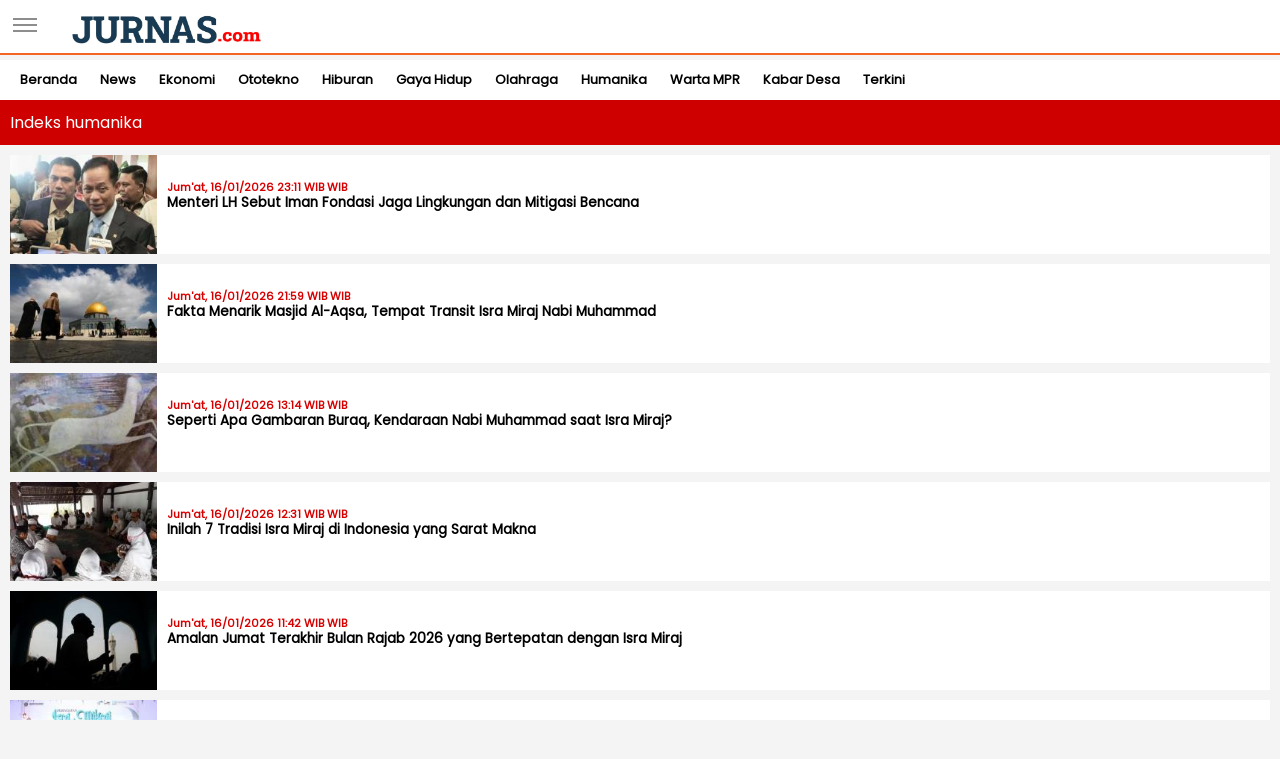

--- FILE ---
content_type: text/html; charset=UTF-8
request_url: https://www.jurnas.com/mobile/indeks/01/humanika/
body_size: 69937
content:

<!DOCTYPE html>
<html xmlns="http://www.w3.org/1999/xhtml">
</head>
    <title>Indeks Humanika jurnas.com</title>
    <!-- START::: meta data -->
    <meta name="description" content="Berita Terkini | Jujur dan Bernas | News Online Indonesia">
    <meta http-equiv="Content-Type" content="text/html; charset=UTF-8" />
    <meta name="viewport" content="width=device-width, initial-scale=1">
	<link rel="shortcut icon" href="https://www.jurnas.com/mobile/favicon.ico" type="image/x-icon">
	<link rel="icon" href="https://www.jurnas.com/mobile/favicon.ico" type="image/x-icon">
	
    <link href="https://www.jurnas.com/mobile/assets/css/frame.mobile.css" rel="stylesheet" type="text/css" charset="utf-8"/>
    <link href="https://www.jurnas.com/mobile/assets/css/cnn.mobile.css" rel="stylesheet" type="text/css" charset="utf-8"/>    
    <link href="https://www.jurnas.com/mobile/assets/css/student.mobile.css" rel="stylesheet" type="text/css"/> 
    <link href="https://www.jurnas.com/mobile/assets/css/header.css" rel="stylesheet" type="text/css"/> 
      
	  
        <link rel="preconnect" href="https://fonts.googleapis.com">
<link rel="preconnect" href="https://fonts.gstatic.com" crossorigin>
<link href="https://fonts.googleapis.com/css2?family=Poppins&display=swap" rel="stylesheet">
	  
<!-- Google tag (gtag.js) -->
<script async src="https://www.googletagmanager.com/gtag/js?id=G-M6DXYE4YNE"></script>
<script>
  window.dataLayer = window.dataLayer || [];
  function gtag(){dataLayer.push(arguments);}
  gtag('js', new Date());

  gtag('config', 'G-M6DXYE4YNE');
</script>

<!-- anymind -->
<script type="application/javascript" src="//anymind360.com/js/2249/ats.js"></script></head>
<body>
   <script src="https://cdn.onesignal.com/sdks/OneSignalSDK.js" async=""></script>
<script>
  var OneSignal = window.OneSignal || [];
  OneSignal.push(function() {
    OneSignal.init({
      appId: "38edaff4-a975-4de1-8a5f-719e449f5b22",
    });
  });
</script>   
<input type="checkbox" id="drawer-toggle" name="drawer-toggle"/>
   <label for="drawer-toggle" id="drawer-toggle-label"></label>
    
	
   <header>
	<a href="https://www.jurnas.com/mobile"><img src="https://www.jurnas.com/images/img/conf-jurnas_10.jpg" height="43px" alt='https://www.jurnas.com/images/img/conf-Jurnas_11.jpg'></a>
   </header>
   <nav id="drawer">
		<div class="main_menu" style="display:block;padding-top:0px;height:50px">
			<form action="https://www.jurnas.com/mobile/search.php" class="search" method="GET">
			<input type="text" placeholder="Search" class="input" name="q" value="">
			<input type="submit" value="" class="btn" data-category="Slidermenu-mobile" data-action="Search" data-label="Item Slider Menu">
			</form>
		</div>
		<script type="text/javascript" language="JavaScript">
		function HideContent(d) {
		document.getElementById(d).style.display = "none";
		}
		function ShowContent(d) {
		document.getElementById(d).style.display = "block";
		}
		function ReverseDisplay(d) {
		if(document.getElementById(d).style.display == "none") { document.getElementById(d).style.display = "block"; }
		else { document.getElementById(d).style.display = "none"; }
		}
		</script>
         
        
		<ul>				
		        <li style="background:none;border-bottom:1px solid rgba(255,255,255,0.3);font-weight:bold;">
            <a href="https://www.jurnas.com/mobile/">Beranda</a>
			<a href="javascript:ReverseDisplay('14')" style="float:right;"><!--img src="https://www.jurnas.com/mobile/assets/css/images/ico_arrow_down.png"--></a>
		</li>			
                <li style="background:none;border-bottom:1px solid rgba(255,255,255,0.3);font-weight:bold;">
            <a href="https://www.jurnas.com/mobile/01/news/">News</a>
			<a href="javascript:ReverseDisplay('15')" style="float:right;"><!--img src="https://www.jurnas.com/mobile/assets/css/images/ico_arrow_down.png"--></a>
		</li>			
                <li style="background:none;border-bottom:1px solid rgba(255,255,255,0.3);font-weight:bold;">
            <a href="https://www.jurnas.com/mobile/01/ekonomi/">Ekonomi</a>
			<a href="javascript:ReverseDisplay('16')" style="float:right;"><!--img src="https://www.jurnas.com/mobile/assets/css/images/ico_arrow_down.png"--></a>
		</li>			
                <li style="background:none;border-bottom:1px solid rgba(255,255,255,0.3);font-weight:bold;">
            <a href="https://www.jurnas.com/mobile/01/otomotif/">Ototekno</a>
			<a href="javascript:ReverseDisplay('17')" style="float:right;"><!--img src="https://www.jurnas.com/mobile/assets/css/images/ico_arrow_down.png"--></a>
		</li>			
                <li style="background:none;border-bottom:1px solid rgba(255,255,255,0.3);font-weight:bold;">
            <a href="https://www.jurnas.com/mobile/01/hiburan/">Hiburan</a>
			<a href="javascript:ReverseDisplay('23')" style="float:right;"><!--img src="https://www.jurnas.com/mobile/assets/css/images/ico_arrow_down.png"--></a>
		</li>			
                <li style="background:none;border-bottom:1px solid rgba(255,255,255,0.3);font-weight:bold;">
            <a href="https://www.jurnas.com/mobile/01/gaya_hidup/">Gaya Hidup</a>
			<a href="javascript:ReverseDisplay('18')" style="float:right;"><!--img src="https://www.jurnas.com/mobile/assets/css/images/ico_arrow_down.png"--></a>
		</li>			
                <li style="background:none;border-bottom:1px solid rgba(255,255,255,0.3);font-weight:bold;">
            <a href="https://www.jurnas.com/mobile/01/olahraga/">Olahraga</a>
			<a href="javascript:ReverseDisplay('19')" style="float:right;"><!--img src="https://www.jurnas.com/mobile/assets/css/images/ico_arrow_down.png"--></a>
		</li>			
                <li style="background:none;border-bottom:1px solid rgba(255,255,255,0.3);font-weight:bold;">
            <a href="https://www.jurnas.com/mobile/01/humanika/">Humanika</a>
			<a href="javascript:ReverseDisplay('20')" style="float:right;"><!--img src="https://www.jurnas.com/mobile/assets/css/images/ico_arrow_down.png"--></a>
		</li>			
                <li style="background:none;border-bottom:1px solid rgba(255,255,255,0.3);font-weight:bold;">
            <a href="https://www.jurnas.com/mobile/1/warta_mpr/">Warta MPR</a>
			<a href="javascript:ReverseDisplay('31')" style="float:right;"><!--img src="https://www.jurnas.com/mobile/assets/css/images/ico_arrow_down.png"--></a>
		</li>			
                <li style="background:none;border-bottom:1px solid rgba(255,255,255,0.3);font-weight:bold;">
            <a href="https://www.jurnas.com/mobile/1/info_desa/">Kabar Desa</a>
			<a href="javascript:ReverseDisplay('32')" style="float:right;"><!--img src="https://www.jurnas.com/mobile/assets/css/images/ico_arrow_down.png"--></a>
		</li>			
                <li style="background:none;border-bottom:1px solid rgba(255,255,255,0.3);font-weight:bold;">
            <a href="https://www.jurnas.com/mobile/indeks/1/terkini/">Terkini</a>
			<a href="javascript:ReverseDisplay('21')" style="float:right;"><!--img src="https://www.jurnas.com/mobile/assets/css/images/ico_arrow_down.png"--></a>
		</li>			
        		
		</ul>		               
   </nav>
   
    <div style='clear:both;position:absolute;top: 60px;background:#fff;z-index:999;overflow-y: scroll;width:100%'>
		<div style='width:950px;padding:10px'>
 			<a style='padding:10px 10px;font-weight:bold' href="https://www.jurnas.com/mobile/">Beranda</a>
		
		
				<a style='padding:10px 10px;font-weight:bold' href="https://www.jurnas.com/mobile/01/news/">News</a>
		
		
				<a style='padding:10px 10px;font-weight:bold' href="https://www.jurnas.com/mobile/01/ekonomi/">Ekonomi</a>
		
		
				<a style='padding:10px 10px;font-weight:bold' href="https://www.jurnas.com/mobile/01/otomotif/">Ototekno</a>
		
		
				<a style='padding:10px 10px;font-weight:bold' href="https://www.jurnas.com/mobile/01/hiburan/">Hiburan</a>
		
		
				<a style='padding:10px 10px;font-weight:bold' href="https://www.jurnas.com/mobile/01/gaya_hidup/">Gaya Hidup</a>
		
		
				<a style='padding:10px 10px;font-weight:bold' href="https://www.jurnas.com/mobile/01/olahraga/">Olahraga</a>
		
		
				<a style='padding:10px 10px;font-weight:bold' href="https://www.jurnas.com/mobile/01/humanika/">Humanika</a>
		
		
				<a style='padding:10px 10px;font-weight:bold' href="https://www.jurnas.com/mobile/1/warta_mpr/">Warta MPR</a>
		
		
				<a style='padding:10px 10px;font-weight:bold' href="https://www.jurnas.com/mobile/1/info_desa/">Kabar Desa</a>
		
		
				<a style='padding:10px 10px;font-weight:bold' href="https://www.jurnas.com/mobile/indeks/1/terkini/">Terkini</a>
		
		
				</div>
 </div>
<hr>   <div id="page-content">
    <span class="subjudul">Indeks humanika </span>  
	<div class="terbaru-content"> 
    <div class="terbaru-news-list">
	 
    <a class="list_kontribusi" href="https://www.jurnas.com/mobile/artikel/1652306/menteri-lh-sebut-iman-fondasi-jaga-lingkungan-dan-mitigasi-bencana/" data-category="Indeks-Mobile" data-action="Box berita Terbaru Indeks" data-label="List Berita">
        <div class="pic">
            <img src="https://www.jurnas.com/images/posts/1/2025/2025-12-03/1f5c4da820e5c660bfd1d6f5cb3a0643_2.jpg" alt="">
        </div>
        <div class="text">
            <div>
                <span class="tanggal">Jum'at, 16/01/2026   23:11 WIB WIB</span>
                <h5 style="width:100%;"></h5>
                <h3 style="width:100%;">Menteri LH Sebut Iman Fondasi Jaga Lingkungan dan Mitigasi Bencana</h3>
			</div>
        </div>
    </a>
     
    <a class="list_kontribusi" href="https://www.jurnas.com/mobile/artikel/1652304/fakta-menarik-masjid-al-aqsa-tempat-transit-isra-miraj-nabi-muhammad/" data-category="Indeks-Mobile" data-action="Box berita Terbaru Indeks" data-label="List Berita">
        <div class="pic">
            <img src="https://www.jurnas.com/images/posts/1/2023/2023-03-29/131c242befd143c43c0b55e5bd7765f4_2.jpg" alt="">
        </div>
        <div class="text">
            <div>
                <span class="tanggal">Jum'at, 16/01/2026   21:59 WIB WIB</span>
                <h5 style="width:100%;"></h5>
                <h3 style="width:100%;">Fakta Menarik Masjid Al-Aqsa, Tempat Transit Isra Miraj Nabi Muhammad</h3>
			</div>
        </div>
    </a>
     
    <a class="list_kontribusi" href="https://www.jurnas.com/mobile/artikel/1652295/seperti-apa-gambaran-buraq-kendaraan-nabi-muhammad-saat-isra-miraj/" data-category="Indeks-Mobile" data-action="Box berita Terbaru Indeks" data-label="List Berita">
        <div class="pic">
            <img src="https://www.jurnas.com/images/posts/1/2026/2026-01-16/a84bdcb48402b43ff1df116531096870_2.jpg" alt="">
        </div>
        <div class="text">
            <div>
                <span class="tanggal">Jum'at, 16/01/2026   13:14 WIB WIB</span>
                <h5 style="width:100%;"></h5>
                <h3 style="width:100%;">Seperti Apa Gambaran Buraq, Kendaraan Nabi Muhammad saat Isra Miraj?</h3>
			</div>
        </div>
    </a>
     
    <a class="list_kontribusi" href="https://www.jurnas.com/mobile/artikel/1652291/inilah-7-tradisi-isra-miraj-di-indonesia-yang-sarat-makna/" data-category="Indeks-Mobile" data-action="Box berita Terbaru Indeks" data-label="List Berita">
        <div class="pic">
            <img src="https://www.jurnas.com/images/posts/1/2026/2026-01-15/10fd3db20cb83122bb50559b47029f26_2.jpg" alt="">
        </div>
        <div class="text">
            <div>
                <span class="tanggal">Jum'at, 16/01/2026   12:31 WIB WIB</span>
                <h5 style="width:100%;"></h5>
                <h3 style="width:100%;">Inilah 7 Tradisi Isra Miraj di Indonesia yang Sarat Makna</h3>
			</div>
        </div>
    </a>
     
    <a class="list_kontribusi" href="https://www.jurnas.com/mobile/artikel/1652289/amalan-jumat-terakhir-bulan-rajab-2026-yang-bertepatan-dengan-isra-miraj/" data-category="Indeks-Mobile" data-action="Box berita Terbaru Indeks" data-label="List Berita">
        <div class="pic">
            <img src="https://www.jurnas.com/images/posts/1/2025/2025-02-12/e50181f296712db9aec62d7553159d88_2.jpg" alt="">
        </div>
        <div class="text">
            <div>
                <span class="tanggal">Jum'at, 16/01/2026   11:42 WIB WIB</span>
                <h5 style="width:100%;"></h5>
                <h3 style="width:100%;">Amalan Jumat Terakhir Bulan Rajab 2026 yang Bertepatan dengan Isra Miraj</h3>
			</div>
        </div>
    </a>
     
    <a class="list_kontribusi" href="https://www.jurnas.com/mobile/artikel/1652278/menag-sebut-isra-mikraj-momentum-pertobatan-ekologis-berhenti-merusak-alam/" data-category="Indeks-Mobile" data-action="Box berita Terbaru Indeks" data-label="List Berita">
        <div class="pic">
            <img src="https://www.jurnas.com/images/posts/1/2026/2026-01-16/97b9a0178db1ad9ebd566487e88ddea3_2.jpeg" alt="">
        </div>
        <div class="text">
            <div>
                <span class="tanggal">Jum'at, 16/01/2026   10:47 WIB WIB</span>
                <h5 style="width:100%;"></h5>
                <h3 style="width:100%;">Menag Sebut Isra Mikraj Momentum Pertobatan Ekologis: Berhenti Merusak Alam</h3>
			</div>
        </div>
    </a>
     
    <a class="list_kontribusi" href="https://www.jurnas.com/mobile/artikel/1652273/mengapa-isra-mikraj-jadi-hari-libur-nasional-di-indonesia/" data-category="Indeks-Mobile" data-action="Box berita Terbaru Indeks" data-label="List Berita">
        <div class="pic">
            <img src="https://www.jurnas.com/images/posts/1/2025/2025-01-27/5bbe237ff30b31ef5699c91fe7592af6_2.jpg" alt="">
        </div>
        <div class="text">
            <div>
                <span class="tanggal">Jum'at, 16/01/2026   07:07 WIB WIB</span>
                <h5 style="width:100%;"></h5>
                <h3 style="width:100%;">Mengapa Isra Mikraj Jadi Hari Libur Nasional di Indonesia?</h3>
			</div>
        </div>
    </a>
     
    <a class="list_kontribusi" href="https://www.jurnas.com/mobile/artikel/1652272/20-contoh-ucapan-isra-mikraj-2026-cocok-untuk-postingan-medsos/" data-category="Indeks-Mobile" data-action="Box berita Terbaru Indeks" data-label="List Berita">
        <div class="pic">
            <img src="https://www.jurnas.com/images/posts/1/2025/2025-01-27/0640573e4a717a6636f9b75b4db9e64d_2.jpg" alt="">
        </div>
        <div class="text">
            <div>
                <span class="tanggal">Jum'at, 16/01/2026   06:06 WIB WIB</span>
                <h5 style="width:100%;"></h5>
                <h3 style="width:100%;">20 Contoh Ucapan Isra Mikraj 2026, Cocok untuk Postingan Medsos</h3>
			</div>
        </div>
    </a>
     
    <a class="list_kontribusi" href="https://www.jurnas.com/mobile/artikel/1652270/kisah-nabi-zakaria-as-dan-doa-yang-mengubah-takdir/" data-category="Indeks-Mobile" data-action="Box berita Terbaru Indeks" data-label="List Berita">
        <div class="pic">
            <img src="https://www.jurnas.com/images/posts/1/2026/2026-01-16/c42fab449b919994b451ada8ce85b13f_2.jpg" alt="">
        </div>
        <div class="text">
            <div>
                <span class="tanggal">Jum'at, 16/01/2026   04:04 WIB WIB</span>
                <h5 style="width:100%;"></h5>
                <h3 style="width:100%;">Kisah Nabi Zakaria AS dan Doa yang Mengubah Takdir</h3>
			</div>
        </div>
    </a>
     
    <a class="list_kontribusi" href="https://www.jurnas.com/mobile/artikel/1652260/doa-malam-isra-miraj-27-rajab-keutamaan-bacaan-dan-tata-caranya/" data-category="Indeks-Mobile" data-action="Box berita Terbaru Indeks" data-label="List Berita">
        <div class="pic">
            <img src="https://www.jurnas.com/images/posts/1/2025/2025-03-16/28999c5e3c859e5869ab129d15b760f6_2.jpg" alt="">
        </div>
        <div class="text">
            <div>
                <span class="tanggal">Kamis, 15/01/2026   21:26 WIB WIB</span>
                <h5 style="width:100%;"></h5>
                <h3 style="width:100%;">Doa Malam Isra Miraj 27 Rajab: Keutamaan, Bacaan, dan Tata Caranya</h3>
			</div>
        </div>
    </a>
        
    
</div>
<!--div align="center" class="pt20">
                    <div class="pagings"> 
					<span class="page active">1</span><a href="https://www.jurnas.com/mobile/indeks/2/humanika/" class="page">2</a><a href="https://www.jurnas.com/mobile/indeks/3/humanika/" class="page">3</a><a href="https://www.jurnas.com/mobile/indeks/4/humanika/" class="page">4</a><a href="https://www.jurnas.com/mobile/indeks/5/humanika/" class="page">5</a><a href="https://www.jurnas.com/mobile/indeks/6/humanika/" class="page">6</a><a href="https://www.jurnas.com/mobile/indeks/7/humanika/" class="page">7</a><a href="https://www.jurnas.com/mobile/indeks/8/humanika/" class="page">8</a><a href="https://www.jurnas.com/mobile/indeks/9/humanika/" class="page">9</a><a href="https://www.jurnas.com/mobile/indeks/10/humanika/" class="page">10</a><a href="https://www.jurnas.com/mobile/indeks/11/humanika/" class="page">11</a><a href="https://www.jurnas.com/mobile/indeks/12/humanika/" class="page">12</a><a href="https://www.jurnas.com/mobile/indeks/13/humanika/" class="page">13</a><a href="https://www.jurnas.com/mobile/indeks/14/humanika/" class="page">14</a><a href="https://www.jurnas.com/mobile/indeks/15/humanika/" class="page">15</a><a href="https://www.jurnas.com/mobile/indeks/16/humanika/" class="page">16</a><a href="https://www.jurnas.com/mobile/indeks/17/humanika/" class="page">17</a><a href="https://www.jurnas.com/mobile/indeks/18/humanika/" class="page">18</a><a href="https://www.jurnas.com/mobile/indeks/19/humanika/" class="page">19</a><a href="https://www.jurnas.com/mobile/indeks/20/humanika/" class="page">20</a><a href="https://www.jurnas.com/mobile/indeks/21/humanika/" class="page">21</a><a href="https://www.jurnas.com/mobile/indeks/22/humanika/" class="page">22</a><a href="https://www.jurnas.com/mobile/indeks/23/humanika/" class="page">23</a><a href="https://www.jurnas.com/mobile/indeks/24/humanika/" class="page">24</a><a href="https://www.jurnas.com/mobile/indeks/25/humanika/" class="page">25</a><a href="https://www.jurnas.com/mobile/indeks/26/humanika/" class="page">26</a><a href="https://www.jurnas.com/mobile/indeks/27/humanika/" class="page">27</a><a href="https://www.jurnas.com/mobile/indeks/28/humanika/" class="page">28</a><a href="https://www.jurnas.com/mobile/indeks/29/humanika/" class="page">29</a><a href="https://www.jurnas.com/mobile/indeks/30/humanika/" class="page">30</a><a href="https://www.jurnas.com/mobile/indeks/31/humanika/" class="page">31</a><a href="https://www.jurnas.com/mobile/indeks/32/humanika/" class="page">32</a><a href="https://www.jurnas.com/mobile/indeks/33/humanika/" class="page">33</a><a href="https://www.jurnas.com/mobile/indeks/34/humanika/" class="page">34</a><a href="https://www.jurnas.com/mobile/indeks/35/humanika/" class="page">35</a><a href="https://www.jurnas.com/mobile/indeks/36/humanika/" class="page">36</a><a href="https://www.jurnas.com/mobile/indeks/37/humanika/" class="page">37</a><a href="https://www.jurnas.com/mobile/indeks/38/humanika/" class="page">38</a><a href="https://www.jurnas.com/mobile/indeks/39/humanika/" class="page">39</a><a href="https://www.jurnas.com/mobile/indeks/40/humanika/" class="page">40</a><a href="https://www.jurnas.com/mobile/indeks/41/humanika/" class="page">41</a><a href="https://www.jurnas.com/mobile/indeks/42/humanika/" class="page">42</a><a href="https://www.jurnas.com/mobile/indeks/43/humanika/" class="page">43</a><a href="https://www.jurnas.com/mobile/indeks/44/humanika/" class="page">44</a><a href="https://www.jurnas.com/mobile/indeks/45/humanika/" class="page">45</a><a href="https://www.jurnas.com/mobile/indeks/46/humanika/" class="page">46</a><a href="https://www.jurnas.com/mobile/indeks/47/humanika/" class="page">47</a><a href="https://www.jurnas.com/mobile/indeks/48/humanika/" class="page">48</a><a href="https://www.jurnas.com/mobile/indeks/49/humanika/" class="page">49</a><a href="https://www.jurnas.com/mobile/indeks/50/humanika/" class="page">50</a><a href="https://www.jurnas.com/mobile/indeks/51/humanika/" class="page">51</a><a href="https://www.jurnas.com/mobile/indeks/52/humanika/" class="page">52</a><a href="https://www.jurnas.com/mobile/indeks/53/humanika/" class="page">53</a><a href="https://www.jurnas.com/mobile/indeks/54/humanika/" class="page">54</a><a href="https://www.jurnas.com/mobile/indeks/55/humanika/" class="page">55</a><a href="https://www.jurnas.com/mobile/indeks/56/humanika/" class="page">56</a><a href="https://www.jurnas.com/mobile/indeks/57/humanika/" class="page">57</a><a href="https://www.jurnas.com/mobile/indeks/58/humanika/" class="page">58</a><a href="https://www.jurnas.com/mobile/indeks/59/humanika/" class="page">59</a><a href="https://www.jurnas.com/mobile/indeks/60/humanika/" class="page">60</a><a href="https://www.jurnas.com/mobile/indeks/61/humanika/" class="page">61</a><a href="https://www.jurnas.com/mobile/indeks/62/humanika/" class="page">62</a><a href="https://www.jurnas.com/mobile/indeks/63/humanika/" class="page">63</a><a href="https://www.jurnas.com/mobile/indeks/64/humanika/" class="page">64</a><a href="https://www.jurnas.com/mobile/indeks/65/humanika/" class="page">65</a><a href="https://www.jurnas.com/mobile/indeks/66/humanika/" class="page">66</a><a href="https://www.jurnas.com/mobile/indeks/67/humanika/" class="page">67</a><a href="https://www.jurnas.com/mobile/indeks/68/humanika/" class="page">68</a><a href="https://www.jurnas.com/mobile/indeks/69/humanika/" class="page">69</a><a href="https://www.jurnas.com/mobile/indeks/70/humanika/" class="page">70</a><a href="https://www.jurnas.com/mobile/indeks/71/humanika/" class="page">71</a><a href="https://www.jurnas.com/mobile/indeks/72/humanika/" class="page">72</a><a href="https://www.jurnas.com/mobile/indeks/73/humanika/" class="page">73</a><a href="https://www.jurnas.com/mobile/indeks/74/humanika/" class="page">74</a><a href="https://www.jurnas.com/mobile/indeks/75/humanika/" class="page">75</a><a href="https://www.jurnas.com/mobile/indeks/76/humanika/" class="page">76</a><a href="https://www.jurnas.com/mobile/indeks/77/humanika/" class="page">77</a><a href="https://www.jurnas.com/mobile/indeks/78/humanika/" class="page">78</a><a href="https://www.jurnas.com/mobile/indeks/79/humanika/" class="page">79</a><a href="https://www.jurnas.com/mobile/indeks/80/humanika/" class="page">80</a><a href="https://www.jurnas.com/mobile/indeks/81/humanika/" class="page">81</a><a href="https://www.jurnas.com/mobile/indeks/82/humanika/" class="page">82</a><a href="https://www.jurnas.com/mobile/indeks/83/humanika/" class="page">83</a><a href="https://www.jurnas.com/mobile/indeks/84/humanika/" class="page">84</a><a href="https://www.jurnas.com/mobile/indeks/85/humanika/" class="page">85</a><a href="https://www.jurnas.com/mobile/indeks/86/humanika/" class="page">86</a><a href="https://www.jurnas.com/mobile/indeks/87/humanika/" class="page">87</a><a href="https://www.jurnas.com/mobile/indeks/88/humanika/" class="page">88</a><a href="https://www.jurnas.com/mobile/indeks/89/humanika/" class="page">89</a><a href="https://www.jurnas.com/mobile/indeks/90/humanika/" class="page">90</a><a href="https://www.jurnas.com/mobile/indeks/91/humanika/" class="page">91</a><a href="https://www.jurnas.com/mobile/indeks/92/humanika/" class="page">92</a><a href="https://www.jurnas.com/mobile/indeks/93/humanika/" class="page">93</a><a href="https://www.jurnas.com/mobile/indeks/94/humanika/" class="page">94</a><a href="https://www.jurnas.com/mobile/indeks/95/humanika/" class="page">95</a><a href="https://www.jurnas.com/mobile/indeks/96/humanika/" class="page">96</a><a href="https://www.jurnas.com/mobile/indeks/97/humanika/" class="page">97</a><a href="https://www.jurnas.com/mobile/indeks/98/humanika/" class="page">98</a><a href="https://www.jurnas.com/mobile/indeks/99/humanika/" class="page">99</a><a href="https://www.jurnas.com/mobile/indeks/100/humanika/" class="page">100</a><a href="https://www.jurnas.com/mobile/indeks/101/humanika/" class="page">101</a><a href="https://www.jurnas.com/mobile/indeks/102/humanika/" class="page">102</a><a href="https://www.jurnas.com/mobile/indeks/103/humanika/" class="page">103</a><a href="https://www.jurnas.com/mobile/indeks/104/humanika/" class="page">104</a><a href="https://www.jurnas.com/mobile/indeks/105/humanika/" class="page">105</a><a href="https://www.jurnas.com/mobile/indeks/106/humanika/" class="page">106</a><a href="https://www.jurnas.com/mobile/indeks/107/humanika/" class="page">107</a><a href="https://www.jurnas.com/mobile/indeks/108/humanika/" class="page">108</a><a href="https://www.jurnas.com/mobile/indeks/109/humanika/" class="page">109</a><a href="https://www.jurnas.com/mobile/indeks/110/humanika/" class="page">110</a><a href="https://www.jurnas.com/mobile/indeks/111/humanika/" class="page">111</a><a href="https://www.jurnas.com/mobile/indeks/112/humanika/" class="page">112</a><a href="https://www.jurnas.com/mobile/indeks/113/humanika/" class="page">113</a><a href="https://www.jurnas.com/mobile/indeks/114/humanika/" class="page">114</a><a href="https://www.jurnas.com/mobile/indeks/115/humanika/" class="page">115</a><a href="https://www.jurnas.com/mobile/indeks/116/humanika/" class="page">116</a><a href="https://www.jurnas.com/mobile/indeks/117/humanika/" class="page">117</a><a href="https://www.jurnas.com/mobile/indeks/118/humanika/" class="page">118</a><a href="https://www.jurnas.com/mobile/indeks/119/humanika/" class="page">119</a><a href="https://www.jurnas.com/mobile/indeks/120/humanika/" class="page">120</a><a href="https://www.jurnas.com/mobile/indeks/121/humanika/" class="page">121</a><a href="https://www.jurnas.com/mobile/indeks/122/humanika/" class="page">122</a><a href="https://www.jurnas.com/mobile/indeks/123/humanika/" class="page">123</a><a href="https://www.jurnas.com/mobile/indeks/124/humanika/" class="page">124</a><a href="https://www.jurnas.com/mobile/indeks/125/humanika/" class="page">125</a><a href="https://www.jurnas.com/mobile/indeks/126/humanika/" class="page">126</a><a href="https://www.jurnas.com/mobile/indeks/127/humanika/" class="page">127</a><a href="https://www.jurnas.com/mobile/indeks/128/humanika/" class="page">128</a><a href="https://www.jurnas.com/mobile/indeks/129/humanika/" class="page">129</a><a href="https://www.jurnas.com/mobile/indeks/130/humanika/" class="page">130</a><a href="https://www.jurnas.com/mobile/indeks/131/humanika/" class="page">131</a><a href="https://www.jurnas.com/mobile/indeks/132/humanika/" class="page">132</a><a href="https://www.jurnas.com/mobile/indeks/133/humanika/" class="page">133</a><a href="https://www.jurnas.com/mobile/indeks/134/humanika/" class="page">134</a><a href="https://www.jurnas.com/mobile/indeks/135/humanika/" class="page">135</a><a href="https://www.jurnas.com/mobile/indeks/136/humanika/" class="page">136</a><a href="https://www.jurnas.com/mobile/indeks/137/humanika/" class="page">137</a><a href="https://www.jurnas.com/mobile/indeks/138/humanika/" class="page">138</a><a href="https://www.jurnas.com/mobile/indeks/139/humanika/" class="page">139</a><a href="https://www.jurnas.com/mobile/indeks/140/humanika/" class="page">140</a><a href="https://www.jurnas.com/mobile/indeks/141/humanika/" class="page">141</a><a href="https://www.jurnas.com/mobile/indeks/142/humanika/" class="page">142</a><a href="https://www.jurnas.com/mobile/indeks/143/humanika/" class="page">143</a><a href="https://www.jurnas.com/mobile/indeks/144/humanika/" class="page">144</a><a href="https://www.jurnas.com/mobile/indeks/145/humanika/" class="page">145</a><a href="https://www.jurnas.com/mobile/indeks/146/humanika/" class="page">146</a><a href="https://www.jurnas.com/mobile/indeks/147/humanika/" class="page">147</a><a href="https://www.jurnas.com/mobile/indeks/148/humanika/" class="page">148</a><a href="https://www.jurnas.com/mobile/indeks/149/humanika/" class="page">149</a><a href="https://www.jurnas.com/mobile/indeks/150/humanika/" class="page">150</a><a href="https://www.jurnas.com/mobile/indeks/151/humanika/" class="page">151</a><a href="https://www.jurnas.com/mobile/indeks/152/humanika/" class="page">152</a><a href="https://www.jurnas.com/mobile/indeks/153/humanika/" class="page">153</a><a href="https://www.jurnas.com/mobile/indeks/154/humanika/" class="page">154</a><a href="https://www.jurnas.com/mobile/indeks/155/humanika/" class="page">155</a><a href="https://www.jurnas.com/mobile/indeks/156/humanika/" class="page">156</a><a href="https://www.jurnas.com/mobile/indeks/157/humanika/" class="page">157</a><a href="https://www.jurnas.com/mobile/indeks/158/humanika/" class="page">158</a><a href="https://www.jurnas.com/mobile/indeks/159/humanika/" class="page">159</a><a href="https://www.jurnas.com/mobile/indeks/160/humanika/" class="page">160</a><a href="https://www.jurnas.com/mobile/indeks/161/humanika/" class="page">161</a><a href="https://www.jurnas.com/mobile/indeks/162/humanika/" class="page">162</a><a href="https://www.jurnas.com/mobile/indeks/163/humanika/" class="page">163</a><a href="https://www.jurnas.com/mobile/indeks/164/humanika/" class="page">164</a><a href="https://www.jurnas.com/mobile/indeks/165/humanika/" class="page">165</a><a href="https://www.jurnas.com/mobile/indeks/166/humanika/" class="page">166</a><a href="https://www.jurnas.com/mobile/indeks/167/humanika/" class="page">167</a><a href="https://www.jurnas.com/mobile/indeks/168/humanika/" class="page">168</a><a href="https://www.jurnas.com/mobile/indeks/169/humanika/" class="page">169</a><a href="https://www.jurnas.com/mobile/indeks/170/humanika/" class="page">170</a><a href="https://www.jurnas.com/mobile/indeks/171/humanika/" class="page">171</a><a href="https://www.jurnas.com/mobile/indeks/172/humanika/" class="page">172</a><a href="https://www.jurnas.com/mobile/indeks/173/humanika/" class="page">173</a><a href="https://www.jurnas.com/mobile/indeks/174/humanika/" class="page">174</a><a href="https://www.jurnas.com/mobile/indeks/175/humanika/" class="page">175</a><a href="https://www.jurnas.com/mobile/indeks/176/humanika/" class="page">176</a><a href="https://www.jurnas.com/mobile/indeks/177/humanika/" class="page">177</a><a href="https://www.jurnas.com/mobile/indeks/178/humanika/" class="page">178</a><a href="https://www.jurnas.com/mobile/indeks/179/humanika/" class="page">179</a><a href="https://www.jurnas.com/mobile/indeks/180/humanika/" class="page">180</a><a href="https://www.jurnas.com/mobile/indeks/181/humanika/" class="page">181</a><a href="https://www.jurnas.com/mobile/indeks/182/humanika/" class="page">182</a><a href="https://www.jurnas.com/mobile/indeks/183/humanika/" class="page">183</a><a href="https://www.jurnas.com/mobile/indeks/184/humanika/" class="page">184</a><a href="https://www.jurnas.com/mobile/indeks/185/humanika/" class="page">185</a><a href="https://www.jurnas.com/mobile/indeks/186/humanika/" class="page">186</a><a href="https://www.jurnas.com/mobile/indeks/187/humanika/" class="page">187</a><a href="https://www.jurnas.com/mobile/indeks/188/humanika/" class="page">188</a><a href="https://www.jurnas.com/mobile/indeks/189/humanika/" class="page">189</a><a href="https://www.jurnas.com/mobile/indeks/190/humanika/" class="page">190</a><a href="https://www.jurnas.com/mobile/indeks/191/humanika/" class="page">191</a><a href="https://www.jurnas.com/mobile/indeks/192/humanika/" class="page">192</a><a href="https://www.jurnas.com/mobile/indeks/193/humanika/" class="page">193</a><a href="https://www.jurnas.com/mobile/indeks/194/humanika/" class="page">194</a><a href="https://www.jurnas.com/mobile/indeks/195/humanika/" class="page">195</a><a href="https://www.jurnas.com/mobile/indeks/196/humanika/" class="page">196</a><a href="https://www.jurnas.com/mobile/indeks/197/humanika/" class="page">197</a><a href="https://www.jurnas.com/mobile/indeks/198/humanika/" class="page">198</a><a href="https://www.jurnas.com/mobile/indeks/199/humanika/" class="page">199</a><a href="https://www.jurnas.com/mobile/indeks/200/humanika/" class="page">200</a><a href="https://www.jurnas.com/mobile/indeks/201/humanika/" class="page">201</a><a href="https://www.jurnas.com/mobile/indeks/202/humanika/" class="page">202</a><a href="https://www.jurnas.com/mobile/indeks/203/humanika/" class="page">203</a><a href="https://www.jurnas.com/mobile/indeks/204/humanika/" class="page">204</a><a href="https://www.jurnas.com/mobile/indeks/205/humanika/" class="page">205</a><a href="https://www.jurnas.com/mobile/indeks/206/humanika/" class="page">206</a><a href="https://www.jurnas.com/mobile/indeks/207/humanika/" class="page">207</a><a href="https://www.jurnas.com/mobile/indeks/208/humanika/" class="page">208</a><a href="https://www.jurnas.com/mobile/indeks/209/humanika/" class="page">209</a><a href="https://www.jurnas.com/mobile/indeks/210/humanika/" class="page">210</a><a href="https://www.jurnas.com/mobile/indeks/211/humanika/" class="page">211</a><a href="https://www.jurnas.com/mobile/indeks/212/humanika/" class="page">212</a><a href="https://www.jurnas.com/mobile/indeks/213/humanika/" class="page">213</a><a href="https://www.jurnas.com/mobile/indeks/214/humanika/" class="page">214</a><a href="https://www.jurnas.com/mobile/indeks/215/humanika/" class="page">215</a><a href="https://www.jurnas.com/mobile/indeks/216/humanika/" class="page">216</a><a href="https://www.jurnas.com/mobile/indeks/217/humanika/" class="page">217</a><a href="https://www.jurnas.com/mobile/indeks/218/humanika/" class="page">218</a><a href="https://www.jurnas.com/mobile/indeks/219/humanika/" class="page">219</a><a href="https://www.jurnas.com/mobile/indeks/220/humanika/" class="page">220</a><a href="https://www.jurnas.com/mobile/indeks/221/humanika/" class="page">221</a><a href="https://www.jurnas.com/mobile/indeks/222/humanika/" class="page">222</a><a href="https://www.jurnas.com/mobile/indeks/223/humanika/" class="page">223</a><a href="https://www.jurnas.com/mobile/indeks/224/humanika/" class="page">224</a><a href="https://www.jurnas.com/mobile/indeks/225/humanika/" class="page">225</a><a href="https://www.jurnas.com/mobile/indeks/226/humanika/" class="page">226</a><a href="https://www.jurnas.com/mobile/indeks/227/humanika/" class="page">227</a><a href="https://www.jurnas.com/mobile/indeks/228/humanika/" class="page">228</a><a href="https://www.jurnas.com/mobile/indeks/229/humanika/" class="page">229</a><a href="https://www.jurnas.com/mobile/indeks/230/humanika/" class="page">230</a><a href="https://www.jurnas.com/mobile/indeks/231/humanika/" class="page">231</a><a href="https://www.jurnas.com/mobile/indeks/232/humanika/" class="page">232</a><a href="https://www.jurnas.com/mobile/indeks/233/humanika/" class="page">233</a><a href="https://www.jurnas.com/mobile/indeks/234/humanika/" class="page">234</a><a href="https://www.jurnas.com/mobile/indeks/235/humanika/" class="page">235</a><a href="https://www.jurnas.com/mobile/indeks/236/humanika/" class="page">236</a><a href="https://www.jurnas.com/mobile/indeks/237/humanika/" class="page">237</a><a href="https://www.jurnas.com/mobile/indeks/238/humanika/" class="page">238</a><a href="https://www.jurnas.com/mobile/indeks/239/humanika/" class="page">239</a><a href="https://www.jurnas.com/mobile/indeks/240/humanika/" class="page">240</a><a href="https://www.jurnas.com/mobile/indeks/241/humanika/" class="page">241</a><a href="https://www.jurnas.com/mobile/indeks/242/humanika/" class="page">242</a><a href="https://www.jurnas.com/mobile/indeks/243/humanika/" class="page">243</a><a href="https://www.jurnas.com/mobile/indeks/244/humanika/" class="page">244</a><a href="https://www.jurnas.com/mobile/indeks/245/humanika/" class="page">245</a><a href="https://www.jurnas.com/mobile/indeks/246/humanika/" class="page">246</a><a href="https://www.jurnas.com/mobile/indeks/247/humanika/" class="page">247</a><a href="https://www.jurnas.com/mobile/indeks/248/humanika/" class="page">248</a><a href="https://www.jurnas.com/mobile/indeks/249/humanika/" class="page">249</a><a href="https://www.jurnas.com/mobile/indeks/250/humanika/" class="page">250</a><a href="https://www.jurnas.com/mobile/indeks/251/humanika/" class="page">251</a><a href="https://www.jurnas.com/mobile/indeks/252/humanika/" class="page">252</a><a href="https://www.jurnas.com/mobile/indeks/253/humanika/" class="page">253</a><a href="https://www.jurnas.com/mobile/indeks/254/humanika/" class="page">254</a><a href="https://www.jurnas.com/mobile/indeks/255/humanika/" class="page">255</a><a href="https://www.jurnas.com/mobile/indeks/256/humanika/" class="page">256</a><a href="https://www.jurnas.com/mobile/indeks/257/humanika/" class="page">257</a><a href="https://www.jurnas.com/mobile/indeks/258/humanika/" class="page">258</a><a href="https://www.jurnas.com/mobile/indeks/259/humanika/" class="page">259</a><a href="https://www.jurnas.com/mobile/indeks/260/humanika/" class="page">260</a><a href="https://www.jurnas.com/mobile/indeks/261/humanika/" class="page">261</a><a href="https://www.jurnas.com/mobile/indeks/262/humanika/" class="page">262</a><a href="https://www.jurnas.com/mobile/indeks/263/humanika/" class="page">263</a><a href="https://www.jurnas.com/mobile/indeks/264/humanika/" class="page">264</a><a href="https://www.jurnas.com/mobile/indeks/265/humanika/" class="page">265</a><a href="https://www.jurnas.com/mobile/indeks/266/humanika/" class="page">266</a><a href="https://www.jurnas.com/mobile/indeks/267/humanika/" class="page">267</a><a href="https://www.jurnas.com/mobile/indeks/268/humanika/" class="page">268</a><a href="https://www.jurnas.com/mobile/indeks/269/humanika/" class="page">269</a><a href="https://www.jurnas.com/mobile/indeks/270/humanika/" class="page">270</a><a href="https://www.jurnas.com/mobile/indeks/271/humanika/" class="page">271</a><a href="https://www.jurnas.com/mobile/indeks/272/humanika/" class="page">272</a><a href="https://www.jurnas.com/mobile/indeks/273/humanika/" class="page">273</a><a href="https://www.jurnas.com/mobile/indeks/274/humanika/" class="page">274</a><a href="https://www.jurnas.com/mobile/indeks/275/humanika/" class="page">275</a><a href="https://www.jurnas.com/mobile/indeks/276/humanika/" class="page">276</a><a href="https://www.jurnas.com/mobile/indeks/277/humanika/" class="page">277</a><a href="https://www.jurnas.com/mobile/indeks/278/humanika/" class="page">278</a><a href="https://www.jurnas.com/mobile/indeks/279/humanika/" class="page">279</a><a href="https://www.jurnas.com/mobile/indeks/280/humanika/" class="page">280</a><a href="https://www.jurnas.com/mobile/indeks/281/humanika/" class="page">281</a><a href="https://www.jurnas.com/mobile/indeks/282/humanika/" class="page">282</a><a href="https://www.jurnas.com/mobile/indeks/283/humanika/" class="page">283</a><a href="https://www.jurnas.com/mobile/indeks/284/humanika/" class="page">284</a><a href="https://www.jurnas.com/mobile/indeks/285/humanika/" class="page">285</a><a href="https://www.jurnas.com/mobile/indeks/286/humanika/" class="page">286</a><a href="https://www.jurnas.com/mobile/indeks/287/humanika/" class="page">287</a><a href="https://www.jurnas.com/mobile/indeks/288/humanika/" class="page">288</a><a href="https://www.jurnas.com/mobile/indeks/289/humanika/" class="page">289</a><a href="https://www.jurnas.com/mobile/indeks/290/humanika/" class="page">290</a><a href="https://www.jurnas.com/mobile/indeks/291/humanika/" class="page">291</a><a href="https://www.jurnas.com/mobile/indeks/292/humanika/" class="page">292</a><a href="https://www.jurnas.com/mobile/indeks/293/humanika/" class="page">293</a><a href="https://www.jurnas.com/mobile/indeks/294/humanika/" class="page">294</a><a href="https://www.jurnas.com/mobile/indeks/295/humanika/" class="page">295</a><a href="https://www.jurnas.com/mobile/indeks/296/humanika/" class="page">296</a><a href="https://www.jurnas.com/mobile/indeks/297/humanika/" class="page">297</a><a href="https://www.jurnas.com/mobile/indeks/298/humanika/" class="page">298</a><a href="https://www.jurnas.com/mobile/indeks/299/humanika/" class="page">299</a><a href="https://www.jurnas.com/mobile/indeks/300/humanika/" class="page">300</a><a href="https://www.jurnas.com/mobile/indeks/301/humanika/" class="page">301</a><a href="https://www.jurnas.com/mobile/indeks/302/humanika/" class="page">302</a><a href="https://www.jurnas.com/mobile/indeks/303/humanika/" class="page">303</a><a href="https://www.jurnas.com/mobile/indeks/304/humanika/" class="page">304</a><a href="https://www.jurnas.com/mobile/indeks/305/humanika/" class="page">305</a><a href="https://www.jurnas.com/mobile/indeks/306/humanika/" class="page">306</a><a href="https://www.jurnas.com/mobile/indeks/307/humanika/" class="page">307</a><a href="https://www.jurnas.com/mobile/indeks/308/humanika/" class="page">308</a><a href="https://www.jurnas.com/mobile/indeks/309/humanika/" class="page">309</a><a href="https://www.jurnas.com/mobile/indeks/310/humanika/" class="page">310</a><a href="https://www.jurnas.com/mobile/indeks/311/humanika/" class="page">311</a><a href="https://www.jurnas.com/mobile/indeks/312/humanika/" class="page">312</a><a href="https://www.jurnas.com/mobile/indeks/313/humanika/" class="page">313</a><a href="https://www.jurnas.com/mobile/indeks/314/humanika/" class="page">314</a><a href="https://www.jurnas.com/mobile/indeks/315/humanika/" class="page">315</a><a href="https://www.jurnas.com/mobile/indeks/316/humanika/" class="page">316</a><a href="https://www.jurnas.com/mobile/indeks/317/humanika/" class="page">317</a><a href="https://www.jurnas.com/mobile/indeks/318/humanika/" class="page">318</a><a href="https://www.jurnas.com/mobile/indeks/319/humanika/" class="page">319</a><a href="https://www.jurnas.com/mobile/indeks/320/humanika/" class="page">320</a><a href="https://www.jurnas.com/mobile/indeks/321/humanika/" class="page">321</a><a href="https://www.jurnas.com/mobile/indeks/322/humanika/" class="page">322</a><a href="https://www.jurnas.com/mobile/indeks/323/humanika/" class="page">323</a><a href="https://www.jurnas.com/mobile/indeks/324/humanika/" class="page">324</a><a href="https://www.jurnas.com/mobile/indeks/325/humanika/" class="page">325</a><a href="https://www.jurnas.com/mobile/indeks/326/humanika/" class="page">326</a><a href="https://www.jurnas.com/mobile/indeks/327/humanika/" class="page">327</a><a href="https://www.jurnas.com/mobile/indeks/328/humanika/" class="page">328</a><a href="https://www.jurnas.com/mobile/indeks/329/humanika/" class="page">329</a><a href="https://www.jurnas.com/mobile/indeks/330/humanika/" class="page">330</a><a href="https://www.jurnas.com/mobile/indeks/331/humanika/" class="page">331</a><a href="https://www.jurnas.com/mobile/indeks/332/humanika/" class="page">332</a><a href="https://www.jurnas.com/mobile/indeks/333/humanika/" class="page">333</a><a href="https://www.jurnas.com/mobile/indeks/334/humanika/" class="page">334</a><a href="https://www.jurnas.com/mobile/indeks/335/humanika/" class="page">335</a><a href="https://www.jurnas.com/mobile/indeks/336/humanika/" class="page">336</a><a href="https://www.jurnas.com/mobile/indeks/337/humanika/" class="page">337</a><a href="https://www.jurnas.com/mobile/indeks/338/humanika/" class="page">338</a><a href="https://www.jurnas.com/mobile/indeks/339/humanika/" class="page">339</a><a href="https://www.jurnas.com/mobile/indeks/340/humanika/" class="page">340</a><a href="https://www.jurnas.com/mobile/indeks/341/humanika/" class="page">341</a><a href="https://www.jurnas.com/mobile/indeks/342/humanika/" class="page">342</a><a href="https://www.jurnas.com/mobile/indeks/343/humanika/" class="page">343</a><a href="https://www.jurnas.com/mobile/indeks/344/humanika/" class="page">344</a><a href="https://www.jurnas.com/mobile/indeks/345/humanika/" class="page">345</a><a href="https://www.jurnas.com/mobile/indeks/346/humanika/" class="page">346</a><a href="https://www.jurnas.com/mobile/indeks/347/humanika/" class="page">347</a><a href="https://www.jurnas.com/mobile/indeks/348/humanika/" class="page">348</a><a href="https://www.jurnas.com/mobile/indeks/349/humanika/" class="page">349</a><a href="https://www.jurnas.com/mobile/indeks/350/humanika/" class="page">350</a><a href="https://www.jurnas.com/mobile/indeks/351/humanika/" class="page">351</a><a href="https://www.jurnas.com/mobile/indeks/352/humanika/" class="page">352</a><a href="https://www.jurnas.com/mobile/indeks/353/humanika/" class="page">353</a><a href="https://www.jurnas.com/mobile/indeks/354/humanika/" class="page">354</a><a href="https://www.jurnas.com/mobile/indeks/355/humanika/" class="page">355</a><a href="https://www.jurnas.com/mobile/indeks/356/humanika/" class="page">356</a><a href="https://www.jurnas.com/mobile/indeks/357/humanika/" class="page">357</a><a href="https://www.jurnas.com/mobile/indeks/358/humanika/" class="page">358</a><a href="https://www.jurnas.com/mobile/indeks/359/humanika/" class="page">359</a><a href="https://www.jurnas.com/mobile/indeks/360/humanika/" class="page">360</a><a href="https://www.jurnas.com/mobile/indeks/361/humanika/" class="page">361</a><a href="https://www.jurnas.com/mobile/indeks/362/humanika/" class="page">362</a><a href="https://www.jurnas.com/mobile/indeks/363/humanika/" class="page">363</a><a href="https://www.jurnas.com/mobile/indeks/364/humanika/" class="page">364</a><a href="https://www.jurnas.com/mobile/indeks/365/humanika/" class="page">365</a><a href="https://www.jurnas.com/mobile/indeks/366/humanika/" class="page">366</a><a href="https://www.jurnas.com/mobile/indeks/367/humanika/" class="page">367</a><a href="https://www.jurnas.com/mobile/indeks/368/humanika/" class="page">368</a><a href="https://www.jurnas.com/mobile/indeks/369/humanika/" class="page">369</a><a href="https://www.jurnas.com/mobile/indeks/370/humanika/" class="page">370</a><a href="https://www.jurnas.com/mobile/indeks/371/humanika/" class="page">371</a><a href="https://www.jurnas.com/mobile/indeks/372/humanika/" class="page">372</a><a href="https://www.jurnas.com/mobile/indeks/373/humanika/" class="page">373</a><a href="https://www.jurnas.com/mobile/indeks/374/humanika/" class="page">374</a><a href="https://www.jurnas.com/mobile/indeks/375/humanika/" class="page">375</a><a href="https://www.jurnas.com/mobile/indeks/376/humanika/" class="page">376</a><a href="https://www.jurnas.com/mobile/indeks/377/humanika/" class="page">377</a><a href="https://www.jurnas.com/mobile/indeks/378/humanika/" class="page">378</a><a href="https://www.jurnas.com/mobile/indeks/379/humanika/" class="page">379</a><a href="https://www.jurnas.com/mobile/indeks/380/humanika/" class="page">380</a><a href="https://www.jurnas.com/mobile/indeks/381/humanika/" class="page">381</a><a href="https://www.jurnas.com/mobile/indeks/382/humanika/" class="page">382</a><a href="https://www.jurnas.com/mobile/indeks/383/humanika/" class="page">383</a><a href="https://www.jurnas.com/mobile/indeks/384/humanika/" class="page">384</a><a href="https://www.jurnas.com/mobile/indeks/385/humanika/" class="page">385</a><a href="https://www.jurnas.com/mobile/indeks/386/humanika/" class="page">386</a><a href="https://www.jurnas.com/mobile/indeks/387/humanika/" class="page">387</a><a href="https://www.jurnas.com/mobile/indeks/388/humanika/" class="page">388</a><a href="https://www.jurnas.com/mobile/indeks/389/humanika/" class="page">389</a><a href="https://www.jurnas.com/mobile/indeks/390/humanika/" class="page">390</a><a href="https://www.jurnas.com/mobile/indeks/391/humanika/" class="page">391</a><a href="https://www.jurnas.com/mobile/indeks/392/humanika/" class="page">392</a><a href="https://www.jurnas.com/mobile/indeks/393/humanika/" class="page">393</a><a href="https://www.jurnas.com/mobile/indeks/394/humanika/" class="page">394</a><a href="https://www.jurnas.com/mobile/indeks/395/humanika/" class="page">395</a><a href="https://www.jurnas.com/mobile/indeks/396/humanika/" class="page">396</a><a href="https://www.jurnas.com/mobile/indeks/397/humanika/" class="page">397</a><a href="https://www.jurnas.com/mobile/indeks/398/humanika/" class="page">398</a><a href="https://www.jurnas.com/mobile/indeks/399/humanika/" class="page">399</a><a href="https://www.jurnas.com/mobile/indeks/400/humanika/" class="page">400</a><a href="https://www.jurnas.com/mobile/indeks/401/humanika/" class="page">401</a><a href="https://www.jurnas.com/mobile/indeks/402/humanika/" class="page">402</a><a href="https://www.jurnas.com/mobile/indeks/403/humanika/" class="page">403</a><a href="https://www.jurnas.com/mobile/indeks/404/humanika/" class="page">404</a><a href="https://www.jurnas.com/mobile/indeks/405/humanika/" class="page">405</a><a href="https://www.jurnas.com/mobile/indeks/406/humanika/" class="page">406</a><a href="https://www.jurnas.com/mobile/indeks/407/humanika/" class="page">407</a><a href="https://www.jurnas.com/mobile/indeks/408/humanika/" class="page">408</a><a href="https://www.jurnas.com/mobile/indeks/409/humanika/" class="page">409</a><a href="https://www.jurnas.com/mobile/indeks/410/humanika/" class="page">410</a><a href="https://www.jurnas.com/mobile/indeks/411/humanika/" class="page">411</a><a href="https://www.jurnas.com/mobile/indeks/412/humanika/" class="page">412</a><a href="https://www.jurnas.com/mobile/indeks/413/humanika/" class="page">413</a><a href="https://www.jurnas.com/mobile/indeks/414/humanika/" class="page">414</a><a href="https://www.jurnas.com/mobile/indeks/415/humanika/" class="page">415</a><a href="https://www.jurnas.com/mobile/indeks/416/humanika/" class="page">416</a><a href="https://www.jurnas.com/mobile/indeks/417/humanika/" class="page">417</a><a href="https://www.jurnas.com/mobile/indeks/418/humanika/" class="page">418</a><a href="https://www.jurnas.com/mobile/indeks/419/humanika/" class="page">419</a><a href="https://www.jurnas.com/mobile/indeks/420/humanika/" class="page">420</a><a href="https://www.jurnas.com/mobile/indeks/421/humanika/" class="page">421</a><a href="https://www.jurnas.com/mobile/indeks/422/humanika/" class="page">422</a><a href="https://www.jurnas.com/mobile/indeks/423/humanika/" class="page">423</a><a href="https://www.jurnas.com/mobile/indeks/424/humanika/" class="page">424</a><a href="https://www.jurnas.com/mobile/indeks/425/humanika/" class="page">425</a><a href="https://www.jurnas.com/mobile/indeks/426/humanika/" class="page">426</a><a href="https://www.jurnas.com/mobile/indeks/427/humanika/" class="page">427</a><a href="https://www.jurnas.com/mobile/indeks/428/humanika/" class="page">428</a><a href="https://www.jurnas.com/mobile/indeks/429/humanika/" class="page">429</a><a href="https://www.jurnas.com/mobile/indeks/430/humanika/" class="page">430</a><a href="https://www.jurnas.com/mobile/indeks/431/humanika/" class="page">431</a><a href="https://www.jurnas.com/mobile/indeks/432/humanika/" class="page">432</a><a href="https://www.jurnas.com/mobile/indeks/433/humanika/" class="page">433</a><a href="https://www.jurnas.com/mobile/indeks/434/humanika/" class="page">434</a><a href="https://www.jurnas.com/mobile/indeks/435/humanika/" class="page">435</a><a href="https://www.jurnas.com/mobile/indeks/436/humanika/" class="page">436</a><a href="https://www.jurnas.com/mobile/indeks/437/humanika/" class="page">437</a><a href="https://www.jurnas.com/mobile/indeks/438/humanika/" class="page">438</a><a href="https://www.jurnas.com/mobile/indeks/439/humanika/" class="page">439</a><a href="https://www.jurnas.com/mobile/indeks/440/humanika/" class="page">440</a><a href="https://www.jurnas.com/mobile/indeks/441/humanika/" class="page">441</a><a href="https://www.jurnas.com/mobile/indeks/442/humanika/" class="page">442</a><a href="https://www.jurnas.com/mobile/indeks/443/humanika/" class="page">443</a><a href="https://www.jurnas.com/mobile/indeks/444/humanika/" class="page">444</a><a href="https://www.jurnas.com/mobile/indeks/445/humanika/" class="page">445</a><a href="https://www.jurnas.com/mobile/indeks/446/humanika/" class="page">446</a><a href="https://www.jurnas.com/mobile/indeks/447/humanika/" class="page">447</a><a href="https://www.jurnas.com/mobile/indeks/448/humanika/" class="page">448</a><a href="https://www.jurnas.com/mobile/indeks/449/humanika/" class="page">449</a><a href="https://www.jurnas.com/mobile/indeks/450/humanika/" class="page">450</a><a href="https://www.jurnas.com/mobile/indeks/451/humanika/" class="page">451</a><a href="https://www.jurnas.com/mobile/indeks/452/humanika/" class="page">452</a><a href="https://www.jurnas.com/mobile/indeks/453/humanika/" class="page">453</a><a href="https://www.jurnas.com/mobile/indeks/454/humanika/" class="page">454</a><a href="https://www.jurnas.com/mobile/indeks/455/humanika/" class="page">455</a><a href="https://www.jurnas.com/mobile/indeks/456/humanika/" class="page">456</a><a href="https://www.jurnas.com/mobile/indeks/457/humanika/" class="page">457</a><a href="https://www.jurnas.com/mobile/indeks/458/humanika/" class="page">458</a><a href="https://www.jurnas.com/mobile/indeks/459/humanika/" class="page">459</a><a href="https://www.jurnas.com/mobile/indeks/460/humanika/" class="page">460</a><a href="https://www.jurnas.com/mobile/indeks/461/humanika/" class="page">461</a><a href="https://www.jurnas.com/mobile/indeks/462/humanika/" class="page">462</a><a href="https://www.jurnas.com/mobile/indeks/463/humanika/" class="page">463</a><a href="https://www.jurnas.com/mobile/indeks/464/humanika/" class="page">464</a><a href="https://www.jurnas.com/mobile/indeks/465/humanika/" class="page">465</a><a href="https://www.jurnas.com/mobile/indeks/466/humanika/" class="page">466</a><a href="https://www.jurnas.com/mobile/indeks/467/humanika/" class="page">467</a><a href="https://www.jurnas.com/mobile/indeks/468/humanika/" class="page">468</a><a href="https://www.jurnas.com/mobile/indeks/469/humanika/" class="page">469</a><a href="https://www.jurnas.com/mobile/indeks/470/humanika/" class="page">470</a><a href="https://www.jurnas.com/mobile/indeks/471/humanika/" class="page">471</a><a href="https://www.jurnas.com/mobile/indeks/472/humanika/" class="page">472</a><a href="https://www.jurnas.com/mobile/indeks/473/humanika/" class="page">473</a><a href="https://www.jurnas.com/mobile/indeks/474/humanika/" class="page">474</a><a href="https://www.jurnas.com/mobile/indeks/475/humanika/" class="page">475</a><a href="https://www.jurnas.com/mobile/indeks/476/humanika/" class="page">476</a><a href="https://www.jurnas.com/mobile/indeks/477/humanika/" class="page">477</a><a href="https://www.jurnas.com/mobile/indeks/478/humanika/" class="page">478</a><a href="https://www.jurnas.com/mobile/indeks/479/humanika/" class="page">479</a><a href="https://www.jurnas.com/mobile/indeks/480/humanika/" class="page">480</a><a href="https://www.jurnas.com/mobile/indeks/481/humanika/" class="page">481</a><a href="https://www.jurnas.com/mobile/indeks/482/humanika/" class="page">482</a><a href="https://www.jurnas.com/mobile/indeks/483/humanika/" class="page">483</a><a href="https://www.jurnas.com/mobile/indeks/484/humanika/" class="page">484</a><a href="https://www.jurnas.com/mobile/indeks/485/humanika/" class="page">485</a><a href="https://www.jurnas.com/mobile/indeks/486/humanika/" class="page">486</a><a href="https://www.jurnas.com/mobile/indeks/487/humanika/" class="page">487</a><a href="https://www.jurnas.com/mobile/indeks/488/humanika/" class="page">488</a><a href="https://www.jurnas.com/mobile/indeks/489/humanika/" class="page">489</a><a href="https://www.jurnas.com/mobile/indeks/490/humanika/" class="page">490</a><a href="https://www.jurnas.com/mobile/indeks/491/humanika/" class="page">491</a><a href="https://www.jurnas.com/mobile/indeks/492/humanika/" class="page">492</a><a href="https://www.jurnas.com/mobile/indeks/493/humanika/" class="page">493</a><a href="https://www.jurnas.com/mobile/indeks/494/humanika/" class="page">494</a><a href="https://www.jurnas.com/mobile/indeks/495/humanika/" class="page">495</a><a href="https://www.jurnas.com/mobile/indeks/496/humanika/" class="page">496</a><a href="https://www.jurnas.com/mobile/indeks/497/humanika/" class="page">497</a><a href="https://www.jurnas.com/mobile/indeks/498/humanika/" class="page">498</a><a href="https://www.jurnas.com/mobile/indeks/499/humanika/" class="page">499</a><a href="https://www.jurnas.com/mobile/indeks/500/humanika/" class="page">500</a><a href="https://www.jurnas.com/mobile/indeks/501/humanika/" class="page">501</a><a href="https://www.jurnas.com/mobile/indeks/502/humanika/" class="page">502</a><a href="https://www.jurnas.com/mobile/indeks/503/humanika/" class="page">503</a><a href="https://www.jurnas.com/mobile/indeks/504/humanika/" class="page">504</a><a href="https://www.jurnas.com/mobile/indeks/505/humanika/" class="page">505</a><a href="https://www.jurnas.com/mobile/indeks/506/humanika/" class="page">506</a><a href="https://www.jurnas.com/mobile/indeks/507/humanika/" class="page">507</a><a href="https://www.jurnas.com/mobile/indeks/508/humanika/" class="page">508</a><a href="https://www.jurnas.com/mobile/indeks/509/humanika/" class="page">509</a><a href="https://www.jurnas.com/mobile/indeks/510/humanika/" class="page">510</a><a href="https://www.jurnas.com/mobile/indeks/511/humanika/" class="page">511</a><a href="https://www.jurnas.com/mobile/indeks/512/humanika/" class="page">512</a><a href="https://www.jurnas.com/mobile/indeks/513/humanika/" class="page">513</a><a href="https://www.jurnas.com/mobile/indeks/514/humanika/" class="page">514</a><a href="https://www.jurnas.com/mobile/indeks/515/humanika/" class="page">515</a><a href="https://www.jurnas.com/mobile/indeks/516/humanika/" class="page">516</a><a href="https://www.jurnas.com/mobile/indeks/517/humanika/" class="page">517</a><a href="https://www.jurnas.com/mobile/indeks/518/humanika/" class="page">518</a><a href="https://www.jurnas.com/mobile/indeks/519/humanika/" class="page">519</a><a href="https://www.jurnas.com/mobile/indeks/520/humanika/" class="page">520</a><a href="https://www.jurnas.com/mobile/indeks/521/humanika/" class="page">521</a><a href="https://www.jurnas.com/mobile/indeks/522/humanika/" class="page">522</a><a href="https://www.jurnas.com/mobile/indeks/523/humanika/" class="page">523</a><a href="https://www.jurnas.com/mobile/indeks/524/humanika/" class="page">524</a><a href="https://www.jurnas.com/mobile/indeks/525/humanika/" class="page">525</a><a href="https://www.jurnas.com/mobile/indeks/526/humanika/" class="page">526</a><a href="https://www.jurnas.com/mobile/indeks/527/humanika/" class="page">527</a><a href="https://www.jurnas.com/mobile/indeks/528/humanika/" class="page">528</a><a href="https://www.jurnas.com/mobile/indeks/529/humanika/" class="page">529</a><a href="https://www.jurnas.com/mobile/indeks/530/humanika/" class="page">530</a><a href="https://www.jurnas.com/mobile/indeks/531/humanika/" class="page">531</a><a href="https://www.jurnas.com/mobile/indeks/532/humanika/" class="page">532</a><a href="https://www.jurnas.com/mobile/indeks/533/humanika/" class="page">533</a><a href="https://www.jurnas.com/mobile/indeks/534/humanika/" class="page">534</a><a href="https://www.jurnas.com/mobile/indeks/535/humanika/" class="page">535</a><a href="https://www.jurnas.com/mobile/indeks/536/humanika/" class="page">536</a><a href="https://www.jurnas.com/mobile/indeks/537/humanika/" class="page">537</a><a href="https://www.jurnas.com/mobile/indeks/538/humanika/" class="page">538</a><a href="https://www.jurnas.com/mobile/indeks/539/humanika/" class="page">539</a><a href="https://www.jurnas.com/mobile/indeks/540/humanika/" class="page">540</a><a href="https://www.jurnas.com/mobile/indeks/541/humanika/" class="page">541</a><a href="https://www.jurnas.com/mobile/indeks/542/humanika/" class="page">542</a><a href="https://www.jurnas.com/mobile/indeks/543/humanika/" class="page">543</a><a href="https://www.jurnas.com/mobile/indeks/544/humanika/" class="page">544</a><a href="https://www.jurnas.com/mobile/indeks/545/humanika/" class="page">545</a><a href="https://www.jurnas.com/mobile/indeks/546/humanika/" class="page">546</a><a href="https://www.jurnas.com/mobile/indeks/547/humanika/" class="page">547</a><a href="https://www.jurnas.com/mobile/indeks/548/humanika/" class="page">548</a><a href="https://www.jurnas.com/mobile/indeks/549/humanika/" class="page">549</a><a href="https://www.jurnas.com/mobile/indeks/550/humanika/" class="page">550</a><a href="https://www.jurnas.com/mobile/indeks/551/humanika/" class="page">551</a><a href="https://www.jurnas.com/mobile/indeks/552/humanika/" class="page">552</a><a href="https://www.jurnas.com/mobile/indeks/553/humanika/" class="page">553</a><a href="https://www.jurnas.com/mobile/indeks/554/humanika/" class="page">554</a><a href="https://www.jurnas.com/mobile/indeks/555/humanika/" class="page">555</a><a href="https://www.jurnas.com/mobile/indeks/556/humanika/" class="page">556</a><a href="https://www.jurnas.com/mobile/indeks/557/humanika/" class="page">557</a><a href="https://www.jurnas.com/mobile/indeks/558/humanika/" class="page">558</a><a href="https://www.jurnas.com/mobile/indeks/559/humanika/" class="page">559</a><a href="https://www.jurnas.com/mobile/indeks/560/humanika/" class="page">560</a><a href="https://www.jurnas.com/mobile/indeks/561/humanika/" class="page">561</a><a href="https://www.jurnas.com/mobile/indeks/562/humanika/" class="page">562</a><a href="https://www.jurnas.com/mobile/indeks/563/humanika/" class="page">563</a><a href="https://www.jurnas.com/mobile/indeks/564/humanika/" class="page">564</a><a href="https://www.jurnas.com/mobile/indeks/565/humanika/" class="page">565</a><a href="https://www.jurnas.com/mobile/indeks/566/humanika/" class="page">566</a><a href="https://www.jurnas.com/mobile/indeks/567/humanika/" class="page">567</a><a href="https://www.jurnas.com/mobile/indeks/568/humanika/" class="page">568</a><a href="https://www.jurnas.com/mobile/indeks/569/humanika/" class="page">569</a><a href="https://www.jurnas.com/mobile/indeks/570/humanika/" class="page">570</a><a href="https://www.jurnas.com/mobile/indeks/571/humanika/" class="page">571</a><a href="https://www.jurnas.com/mobile/indeks/572/humanika/" class="page">572</a><a href="https://www.jurnas.com/mobile/indeks/573/humanika/" class="page">573</a><a href="https://www.jurnas.com/mobile/indeks/574/humanika/" class="page">574</a><a href="https://www.jurnas.com/mobile/indeks/575/humanika/" class="page">575</a><a href="https://www.jurnas.com/mobile/indeks/576/humanika/" class="page">576</a><a href="https://www.jurnas.com/mobile/indeks/577/humanika/" class="page">577</a><a href="https://www.jurnas.com/mobile/indeks/578/humanika/" class="page">578</a><a href="https://www.jurnas.com/mobile/indeks/579/humanika/" class="page">579</a><a href="https://www.jurnas.com/mobile/indeks/580/humanika/" class="page">580</a><a href="https://www.jurnas.com/mobile/indeks/581/humanika/" class="page">581</a><a href="https://www.jurnas.com/mobile/indeks/582/humanika/" class="page">582</a><a href="https://www.jurnas.com/mobile/indeks/583/humanika/" class="page">583</a><a href="https://www.jurnas.com/mobile/indeks/584/humanika/" class="page">584</a><a href="https://www.jurnas.com/mobile/indeks/585/humanika/" class="page">585</a><a href="https://www.jurnas.com/mobile/indeks/586/humanika/" class="page">586</a><a href="https://www.jurnas.com/mobile/indeks/587/humanika/" class="page">587</a><a href="https://www.jurnas.com/mobile/indeks/588/humanika/" class="page">588</a><a href="https://www.jurnas.com/mobile/indeks/589/humanika/" class="page">589</a><a href="https://www.jurnas.com/mobile/indeks/590/humanika/" class="page">590</a><a href="https://www.jurnas.com/mobile/indeks/591/humanika/" class="page">591</a><a href="https://www.jurnas.com/mobile/indeks/592/humanika/" class="page">592</a><a href="https://www.jurnas.com/mobile/indeks/593/humanika/" class="page">593</a><a href="https://www.jurnas.com/mobile/indeks/594/humanika/" class="page">594</a><a href="https://www.jurnas.com/mobile/indeks/595/humanika/" class="page">595</a><a href="https://www.jurnas.com/mobile/indeks/596/humanika/" class="page">596</a><a href="https://www.jurnas.com/mobile/indeks/597/humanika/" class="page">597</a><a href="https://www.jurnas.com/mobile/indeks/598/humanika/" class="page">598</a><a href="https://www.jurnas.com/mobile/indeks/599/humanika/" class="page">599</a><a href="https://www.jurnas.com/mobile/indeks/600/humanika/" class="page">600</a><a href="https://www.jurnas.com/mobile/indeks/601/humanika/" class="page">601</a><a href="https://www.jurnas.com/mobile/indeks/602/humanika/" class="page">602</a><a href="https://www.jurnas.com/mobile/indeks/603/humanika/" class="page">603</a><a href="https://www.jurnas.com/mobile/indeks/604/humanika/" class="page">604</a><a href="https://www.jurnas.com/mobile/indeks/605/humanika/" class="page">605</a><a href="https://www.jurnas.com/mobile/indeks/606/humanika/" class="page">606</a><a href="https://www.jurnas.com/mobile/indeks/607/humanika/" class="page">607</a><a href="https://www.jurnas.com/mobile/indeks/608/humanika/" class="page">608</a>						
					</div>
</div-->

<div align="center" class="pt10 mb20">
		<a class="btn_red">01</a>
	
		<a id="loadmore_button" href="https://www.jurnas.com/mobile/indeks/2/humanika/" class="btn_red" data-category="Indeks-Mobile" data-action="Button Selanjutnya Indeks" data-label="Selanjutnya">&#9658;</a>
	</div>
</div>
		  
	

<div id="footer">
	<center>
    <h5 class="bold">
    <a href="https://www.jurnas.com/?s=1" alt="wolverine">Lihat Versi Desktop</a>
    </h5>
    <div class="clearfix pt10"></div>
    <a href="#top" class="bold"><b>Back to Top</b></a>
    <div class="clearfix pt10"></div>       
    <div class="clearfix pt10"></div>		
	</center>
</div>
		<a style="display:none;" href="https://journals.daffodilvarsity.edu.bd/">https://journals.daffodilvarsity.edu.bd/?login=</a><br><br>
		<a style="display:none;" href="https://nuwoodcabinets.com/">toto macau</a><br><br>
        <a style="display:none;" href="https://dota777-live-casino.web.app/">dota777</a>
        <a style="display:none;" href="https://188.166.191.207/">pulsa777</a>
       	<a style="display:none;" href="https://159.223.43.83/">daftar pulsa777</a>				
<div class="footer desk">
    <div class="container_gec">
        <div class="foot1">
            <div class="foll">
                <ul class="social">
                    <li> <a href="https://www.facebook.com/sahabatjurnas/"><img src="https://www.jurnas.com/assets/css/image/icon-fb.png">    </a> </li>
                    <li> <a href="https://twitter.com/jurnasdotcom"><img src="https://www.jurnas.com/assets/css/image/icon-tw.png">    </a> </li>                    
                </ul>
            </div>

            

        </div>
		<div  class="foot1" style=float:right">
			<form action="https://www.jurnas.com/mobile/search.php" class="search fieldsearch_tracker" method="get" >
                <input input="" name="query" required="" type="text" class="input inputquerybot_tracker" placeholder="Ketikkan kata kunci">
                <input type="image" src="https://www.jurnas.com/images/ico_search.png" class="btn" data-category="Navigasi Bawah" data-action="Search box-bawah" data-label="Search">
            </form>
		</div>
        <div class="foot2">
			<a href="https://www.jurnas.com/mobile/1/news/">News</a>
			<a href="https://www.jurnas.com/mobile/8/otomotif/">Ototekno</a>
			
			<a href="https://www.jurnas.com/mobile/5/hiburan/">Hiburan</a>
			<a href="https://www.jurnas.com/mobile/4/olahraga/">Olahraga</a>
			<a href="https://www.jurnas.com/mobile/3/humanika/">Humanika</a>
			<a href="https://www.jurnas.com/mobile/2/ekonomi/">Ekonomi</a>
			<a href="https://www.jurnas.com/mobile/1/gaya_hidup/">Gaya Hidup</a>
			<!--a href="https://www.jurnas.com/mobile/12/warta_mpr/">Warta MPR</a>
			<a href="https://www.jurnas.com/mobile/14/warta_dpr/">Warta DPR</a-->
			<!--a href="https://www.jurnas.com/mobile/tags/info%20ketenagakerjaan/">Info Ketenagakerjaan</a-->
			<!--a href="https://www.jurnas.com/mobile/17/info_pertanian/">Info Pertanian</a>
			<a href="https://www.jurnas.com/mobile/19/info_desa/">Info Kemendesa</a>
			<a href="https://www.jurnas.com/mobile/23/info_bali/">Info Bali</a-->
			</div>
        <div class="foot3">
            <!--a href=""><img src="//www.cnnindonesia.com/assets/euro16/image/logo_cnn_svg.svg" class="logo_bot"></a-->
            <div class="info">
                &copy; 2016 jurnas.com All rights reserved.
                <div class="link_bot">
				                    <a href="https://www.jurnas.com/mobile/page/tentang/">Tentang Kami</a> |
				                    <a href="https://www.jurnas.com/mobile/page/redaksi/">Redaksi</a> |
				                    <a href="https://www.jurnas.com/mobile/page/pedoman/">Pedoman Media Siber</a> |
				                    <a href="https://www.jurnas.com/mobile/page/disclaimer/">Disclaimer</a> |
				                    <a href="https://www.jurnas.com/mobile/page/kontak/">Kontak Kami</a> |
				                    <a href="https://www.jurnas.com/mobile/page/privacy/">Privacy Policy</a> |
				                    <a href="https://www.jurnas.com/mobile/page/trustworthy-news-indicators/">Trustworthy News Indicators</a> |
								
				
                    
                </div>
            </div>

        </div>
        <div class="clearfix"></div>
    </div>
</div>
  
   </div>
</body>
</html>


--- FILE ---
content_type: text/css
request_url: https://www.jurnas.com/mobile/assets/css/frame.mobile.css
body_size: 5987
content:
/*s:basic*/
.fl { float:left; }
.fr { float:right; }
.block {display: block;}
.inline {display: inline-block;}

/*e:basic*/

/*s:clearfix*/
.clearfix {
    clear: both !important;
    /*height: 0 !important;*/
    padding: 0;
    float: none !important;
}
.clearfix:after {
    content: ".";
    display: block;
    height: 0;
    clear: both !important;
    visibility: hidden;
}
* html .clearfix { height: 1%; }  /* Clearfix IE6 */
*:first-child + html .clearfix {  min-height: 1px; } /* Clearfix IE7 */
/*e:clearfix*/

/*s:fontstyle*/
.bold {font-weight: bold;}
.normal {font-weight: normal;}
.italic {font-style: italic;}
/*e:fontstyle*/

/*s:fonttype*/
.arial {	font-family:Arial, Helvetica, sans-serif;}
.tahoma {	font-family:Tahoma, Geneva, sans-serif, arial;}
.verdana {	font-family:Verdana, Geneva, sans-serif, arial;}
.helvetica {	font-family:Helvetica, Arial, sans-serif, arial;}
.georgia { 	font-family:Georgia, "Times New Roman", Times, serif, arial;}
/*e:fonttype*/

/*s:heading*/
h1, h2, h3, h4, h5, h6 {
    margin:0;
    padding:0;
    font-weight:normal;
}
h1 { font-size:30px; }
h2 { font-size:26px; }
h3 { font-size:22px; }
h4 { font-size:18px; }
h5 { font-size:15px; }
h6 { font-size:13px; }
/*e:heading*/


/*s:fontsize*/
.f10 { font-size:10px;}
.f11 { font-size:11px;}
.f12 { font-size:12px;}
.f13 { font-size:13px;}
.f14 { font-size:14px;}
.f15 { font-size:15px;}
.f16 { font-size:16px;}
.f18 { font-size:18px;}
.f20 { font-size:20px;}
.f22 { font-size:22px;}
.f24 { font-size:24px;}
.f28 { font-size:28px;}
.f30 { font-size:30px;}
/*e:fontsize*/

/*s:text-align*/
.text-left {text-align: left;}
.text-center {text-align: center;}
.text-right {text-align: right;}
.text-justify {text-align: justify;}
/*e:text-align*/


/*s:padding & margin*/
.pd5 {padding: 5px;}
.pd7 {padding: 7px;}
.pd10 {padding: 10px;}
.pd15 {padding: 15px;}
.pd20 {padding: 20px;}
.pd25 {padding: 25px;}
.pd30 {padding: 30px;}

.pr5 {padding-right:5px;}
.pr10 {padding-right:10px;}
.pr15 {padding-right:15px;}
.pr20 {padding-right:20px;}
.pr25 {padding-right:25px;}
.pr30 {padding-right:30px;}

.pl5 {padding-left:5px;}
.pl10 {padding-left:10px;}
.pl15 {padding-left:15px;}
.pl20 {padding-left:20px;}
.pl25 {padding-left:25px;}
.pl30 {padding-left:30px;}

.pt5 {padding-top:5px;}
.pt10 { padding-top:10px;}
.pt15 { padding-top:15px;}
.pt20 { padding-top:20px;}
.pt25 { padding-top:25px;}
.pt30 { padding-top:30px;}

.pb5 { padding-bottom:5px;}
.pb10 { padding-bottom:10px;}
.pb15 { padding-bottom:15px;}
.pb20 { padding-bottom:20px;}
.pb25 { padding-bottom:25px;}
.pb30 { padding-bottom:30px;}

.m0 {margin: 0 !important;}
.p0 {padding: 0 !important;}

.m5 {margin: 5px;}
.m10 {margin: 10px;}
.m15 {margin: 15px;}
.m20 {margin: 20px;}
.m25 {margin: 25px;}
.m30 {margin: 30px;}

.mt5 {margin-top:5px;}
.mt10 {margin-top:10px;}
.mt15 {margin-top:15px;}
.mt20 {margin-top:20px;}
.mt25 {margin-top:25px;}
.mt30 {margin-top:30px;}

.mr5{margin-right:5px;}
.mr10{margin-right:10px;}
.mr15{margin-right:15px;}
.mr20{margin-right:20px;}
.mr25{margin-right:25px;}
.mr30{margin-right:30px;}

.ml5{margin-left:5px;}
.ml10{margin-left:10px;}
.ml15{margin-left:15px;}
.ml20{margin-left:20px;}
.ml25{margin-left:25px;}
.ml30{margin-left:30px;}

.mb5{margin-bottom:5px;}
.mb10{margin-bottom:10px;}
.mb15{margin-bottom:15px;}
.mb20{margin-bottom:20px;}
.mb25{margin-bottom:25px;}
.mb30{margin-bottom:30px;}
/*e:padding & margin*/


/*s:width & height*/
.w0 {width: auto !important;}

.w100p { width:100%;}
.w90p { width:90%;}
.w50p { width:50%;}
.w40p { width:40%}
.w30p { width:30%}
.w25p { width:25%}

.w50 { width:50px;}
.w70 { width:70px;}
.w80 { width:80px;}
.w100 { width:100px;}
.w125 { width:125px;}
.w150 { width:150px;}
.w175 { width:175px;}
.w200 { width:200px;}
.w210 { width:210px;}
.w220 { width:220px;}
.w225 { width:225px;}
.w250 { width:250px;}
.w275 { width:275px;}
.w300 { width:300px;}
.w320 { width:320px;}
.w325 { width:325px;}
.w350 { width:350px;}
.w400 { width:400px;}
.w450 { width:450px;}
.w475 { width:475px;}
.w500 { width:500px;}
.w550 { width:550px;}
.w600 { width:600px;}
.w650 { width:650px;}
.w700 { width:700px;}
.w750 { width:750px;}
.w800 { width:800px;}
.w850 { width:850px;}
.w900 { width:900px;}
.w950 { width:950px;}
.w980 { width:980px;}

.h0 { height:auto !important;}

.h100p { height: 100%;}
.h50p {height: 50%;}

.h50 { height:50px;}
.h100 { height:100px;}
.h150 { height:150px;}
.h200 { height:200px;}
.h250 { height:250px;}
.h300 { height:300px;}
/*e:width & height*/

/*S:NOTIFICATION BOX*/
.bx_nt {
    padding: 5px 8px;
    border: 1px solid #dbe465;
    background: #fffed8;
    font-size: 12px;
    color: #4d4d4d;
    margin: 5px 0;
}
.bx_nt .tl {
    display: block;
    font-size: 15px;
    color: #a4a23e;
}
.bx_nt_blue {
    background: #dbecff;
    border-color: #cfe2ff;
}
.bx_nt_blue .tl {
    color: #476ecd;
}
.bx_nt_green {
    background: #d5ffcf;
    border-color: #a2da99;
}
.bx_nt_green .tl {
    color: #1c860a;
}
.bx_nt_red {
    background: #ffd2d4;
    border-color: #e199a5;
}
.bx_nt_red .tl {
    color: #cb6c72;
}
/*E:NOTIFICATION BOX*/

.box_img{
    display: inline-block;
    position:  relative;
    width: 100%;
}
.box_img:before{
    content: "";
    display: block;
    padding-top: 100%; /* initial ratio of 1:1*/
}
/* Other ratios */
.ratio2_1:before{
    padding-top: 50%;
}
.ratio1_2:before{
    padding-top: 200%;
}
.ratio4_3:before{
    padding-top: 75%;
}
.ratio3_4:before{
    padding-top: 133%;
}
.ratio16_9:before{
    padding-top: 56.25%;
}
.ratio9_16:before{
    padding-top: 178%;
}
.ratio9_8:before{
    padding-top: 85%;
}
.img_con{
    /* Positioning */
    position:  absolute;
    top: 0;
    left: 0;
    bottom: 0;
    right: 0;
    text-align: center;
    vertical-align: center;
    text-transform: uppercase;
    color: #fff;
    overflow: hidden;
    background: #000;
}
.img_con img {
    height: 100%;
}
.img_con span{
    font-weight: bold;
    font-size: 3em;
    display: block;
}

/*E:IMAGES*/


--- FILE ---
content_type: text/css
request_url: https://www.jurnas.com/mobile/assets/css/cnn.mobile.css
body_size: 50771
content:
@font-face {
	font-family: CNNSans;
	src: url(../../bt/fonts/CNNSansW04-Regular.ttf);
	font-weight:normal;
}
@font-face {
	font-family: CNNSans;
	src: url(../../bt/fonts/CNNSansW04-Bold.ttf);
	font-weight:bold;
}

body{
	padding: 0;
	margin: 0;
	font-size: 13px;
	font-weight:lighter;
	background: #f4f4f4;
	font-family: "Poppins", sans-serif;
	-webkit-text-size-adjust: none;
}
a {
	color:#000;
	text-decoration:none;
	border: 0;
}
a img {
	border: 0;
}
a:hover {
	/*color:#444444;*/
	text-decoration:underline;
}
a.noline:hover {
	text-decoration:none
}
#header_detik {
	height: 64px;
	overflow: hidden;
	background: #08294C;
	position: fixed;
	top: 0;
	width: 100%;
	z-index: 3;
}
/*#header_detik .detik {
	height: 50px;
	margin: 7px 10px 7px 0;
	float: left;
	display: inline-block;
	padding-right:10px;
}*/
#header_detik .detik {
	height: 74px;
	margin-top:-10px;
	float: left;
	display: inline-block;
	padding-right:10px;
}
#header_detik .link {
	height: 30px;
	padding: 5px 3px;
	float: left;
}
#header_detik img.link {
	border:none !important;
	position:relative;
	/*margin-left:-17px;*/
	margin-top:10px;
}
#header_detik .link:hover {
	opacity:0.8;
}

#header_detik a img {
	height: 20px;
	/*border-right: 1px solid rgba(240 ,240 , 240 , 0.7);*/
}
#header_detik a img.terkaitimg {
	height: 20px;
	border:none;
	padding:20px 10px;
}
#header_detik a.fr {
	border-left: 1px solid #464646;
}
#header_detik a.fr:hover {
	background-color: #464646;
}
#header_detik a.backk {
	padding: 10px 5px;
}
a.ico_detik  {
	padding:6px 0 0 3px !important;
	margin:0;
	width:30px !important;
}
a.ico_detik img {
	width: 20px;
}
#header {
	background: #21409a;
	font-size: 12px;
	color: #fff;
	height: 35px;
	/*margin-top: 35px;*/
	text-align:center;
}
#header a {
	color: #fff;
	text-decoration: none;
	text-transform:uppercase;
	float:left;
	padding: 9px 2px;
	width:21%;
}
/*
#footer {
	padding-top: 10px;
	padding-bottom: 15px;
	text-align: center;
	font-size: 13px;
	color: #2e2c2c;
}
#footer a {
	color: #2e2c2c;
	text-decoration: none;
}
*/

/* line 1276, eurocnn.scss */
.footer {
  background: #173962;
  color: #cecece;
  width: 100%;
  display: block;
  clear: both;
  position: relative;
  padding: 10px 0;
}
/* line 1285, eurocnn.scss */
.footer a:hover {
  color: #fff !important;
}
/* line 1289, eurocnn.scss */
.footer .foll {
  float: right;
  line-height: 225%;
  color: #c2c2c2;
  width: 210px;
}
/* line 1294, eurocnn.scss */
.footer .foll ul.social {
  margin: 0 0 0 10px;
  padding: 0px;
  list-style: none;
  float: right;
}
/* line 1299, eurocnn.scss */
.footer .foll ul.social li {
  margin: 0 2px 0 0;
  display: inline-block;
  float: left;
}
/* line 1303, eurocnn.scss */
.footer .foll ul.social li a {
  padding: 0px;
  text-decoration: none;
  line-height: 1;
}
/* line 1307, eurocnn.scss */
.footer .foll ul.social li a img {
  display: block;
  height: 32px;
  width: 32px;
}
/* line 1313, eurocnn.scss */
.footer .foll ul.social li a:hover img {
  opacity: 0.8;
}
/* line 1321, eurocnn.scss */
.footer .foot1 {
  height: 40px;
  position: relative;
}
/* line 1324, eurocnn.scss */
.footer .foot1 a {
  color: #c9c9c9;
  text-decoration: none;
  font-size: 15px;
  display: inline-block;
  padding: 10px 0;
}
/* line 1331, eurocnn.scss */
.footer .foot1 .search {
  background: #D1D3D4;
  width: 100%;
  height: 35px;
  float: left;
}
/* line 1336, eurocnn.scss */
.footer .foot1 .search .input {
  background: none;
  padding: 8px 10px;
  width: 230px;
  float: left;
  color: #808285;
  border: 0;
  outline: none;
  font-size: 16px;
}
/* line 1345, eurocnn.scss */
.footer .foot1 .search .input::-webkit-input-placeholder {
  color: #808285;
}
/* line 1348, eurocnn.scss */
.footer .foot1 .search .input:-moz-placeholder {
  /* Firefox 18- */
  color: #808285;
}
/* line 1351, eurocnn.scss */
.footer .foot1 .search .input::-moz-placeholder {
  /* Firefox 19+ */
  color: #808285;
}
/* line 1354, eurocnn.scss */
.footer .foot1 .search .input:-ms-input-placeholder {
  color: #808285;
}
/* line 1358, eurocnn.scss */
.footer .foot1 .search .btn {
  background: none;
  float: right;
  width: 25px;
  height: 25px;
  border: 0;
  padding: 0;
  margin-right: 10px;
  margin-top: 5px;
}
/* line 1370, eurocnn.scss */
.footer .foot2 {
  padding: 10px 0;
  border-top: 1px solid #6486ad;
  border-bottom: 1px solid #6486ad;
  margin-top: 10px;
  text-align: right;
}
/* line 1376, eurocnn.scss */
.footer .foot2 a {
  display: inline-block;
  padding: 3px 9px;
  color: #fbf308;
  text-decoration: none;
  font-size: 15px;
  height: 23px;
  weight:bold;
}
/* line 1385, eurocnn.scss */
.footer .foot3 {
  padding: 10px 0 5px;
  height: 85px;
  font-size: 14px;
}
/* line 1389, eurocnn.scss */
.footer .foot3 .logo_bot {
  width: 40px;
  float: left;
}
/* line 1393, eurocnn.scss */
.footer .foot3 .info {
  padding:5px 10px 20px 10px;	
  text-align: right;
  float: right;
  color: #ffffff;
  font-size: 13px;
}
/* line 1400, eurocnn.scss */
.footer .foot3 .link_bot {
  margin-top: 5px;
}
/* line 1402, eurocnn.scss */
.footer .foot3 .link_bot a {
  font-size: 14px;
  color: #ffffff;
  text-decoration: none;
  padding: 3px 5px;
  display: inline-block;
  font-weight:bold;
}
/* line 1408, eurocnn.scss */
.footer .foot3 .link_bot a:hover {
  color: #cecece;
}








.list_news{
	display: block;
	overflow: hidden;
	text-decoration: none;
	color: #4f4f4f;
	background: #fff;
	margin:10px 0;
}
a.list_news {
	text-decoration:none;
}
a.list_news .texting {
	padding:10px;
	font-size:14px;
	line-height:130%;
}
.list_news .title {
	padding: 5px 10px 0px 10px;
	/*border-right: 1px solid #691a63;*/
	font-weight:lighter !important;
}
.list_news .title h6 {
	color: #929292;
	font-size: 11px;
}
.list_news .title h3 {
	font-size: 18px;
	line-height: 120%;
	color:#000;
	font-weight: bold;
}
.list_news .pic {
	max-height: 200px;
	width: 100%;
	position: relative;
	overflow: hidden;
}
.list_news .pic img {
	width: 100%;
	position: relative;
	z-index: 1;
}

.list_news .title h3:hover ,
.list_news .title h3:active {
	color: #fff;
}







.loadmore {
	text-align: center;
	margin: 10px 0;
}
.loadmore a {
	background: #367807;
	width: 60%;
	text-align: center;
	padding: 5px 0;
	border-bottom: 3px solid #1f4800;
	color: #fff;
	text-decoration: none;
	display: inline-block;
}


/*S:DETAIL*/
.detail h1 {
	color:#004581;
	font-size:1.7em;
	padding-bottom:5px;
	line-height:120%;
}
.detail h1 a {
	color:#004581;
	text-decoration:none;
}
.detail h2 {
	color:#444444;
	font-size:16px;
	padding-bottom:5px;
	line-height:110%;
}
.detail h5 {
	color:#21409a;
	text-transform:uppercase;
	font-size:12px;
	padding-bottom:2px;
}
.detail .author {
	color:#666;
	font-size:0.8em;
	padding-bottom:2px;
}
.detail .date {
	color:#666;
	font-size:0.8em;
}
.detail .pic {
	font-size:1em;
	color:#666;
	width:100%;
	padding-bottom:10px;
	margin:0 auto;
	padding-top:10px;
}
.detail .pic img {
	margin:0 auto;
	display:block;
	padding-bottom:4px;
	width: 100%;
}
.detail .text_detail {
	line-height:130%;
	padding:15px 0 5px 0;
}
.detail .text_detail img {
	padding: 10px 0;
	width: 100%;
}
.detail .text_detail a {
	color:#006;
	text-decoration:none;
	font-weight:bold;
}
.detail .share {
	border-bottom:1px solid #CCC;
	border-top:1px dashed #CCC;
	padding:8px 0;
	font-size:12px;
	color:#777;
	margin-top:10px;
}
.detail .share a {
	color:#039;
	font-weight:bold;
	text-decoration:none;
	display:inline-block;
	padding:0 2px;
}
.detail .share img {
	position:relative;
	padding: 0 !important;
	top:5px;
}

.detail .topik1 {
	border-top: 1px dashed #d2d2d2;
	padding: 10px 0;
	margin-bottom: 15px 0 10px 0;
	font-size: 14px;
}
.detail .topik1 h5 {
	color:#444;
	font-size: 16px;
	font-weight: bold;
	text-transform:none;
}
.detail .topik1 a {
	font-size: 15px;
	background: #d00000;
	display: inline-block;
	color: #fff;
	padding: 5px;
	border-radius: 3px;
}

.detail .bacajuga strong {
	display: block;
	padding: 10px 0 0 0;
	font-size: 1em;
}
.detail .bacajuga a {
	display: block;
	background: url(../images/bullet_2.png) 0px 10px no-repeat;
	padding: 5px 5px 2px 0px;
	color: #036;
	text-decoration: none;
	font-size: 0.9em;
}
.detail .bacajuga a:hover {
	text-decoration:underline;
}



.noti {
	display:block;
	background:#FF9;
	border:1px solid #FC6;
	color: #F00;
	text-decoration:none;
	text-align:center;
	padding:5px;
	font-weight:bold;
	margin:10px 0;
}
.back {
	display:block;
	background: #CAE6E9;
	border:1px solid #CCC;
	color:black;
	text-decoration:none;
	text-align:right;
	padding:5px;
	font-weight:bold;
	margin:10px 0;
}
.back:hover {
	background:#CCC;
}


/*E:DETAIL*/

.container {
	top: 0;
}

/*S:MENU*/
.main_menu {
	display: none;
	width: 100%;
	height: 100%;
	background: #08294C;
	position: relative;
	z-index: 4;
	top: 0;
	left: 0;
	height: 100%;
	padding-top: 65px;
	color: #fff;
}
.main_menu .head {
	height: 70px;
	background: #cf0000;
	/*position: fixed;
	top: 0;*/
	width: 100%;
	z-index: 3;

}
.main_menu .head img {
	height: 50px;
}
.main_menu .user {
	color: #fff;
	font-size: 12px;
	margin: 17px;
	border-bottom: 1px solid rgba(255,255,255,0.3);
	padding-bottom:25px;
}
.main_menu .user a.log  {
	color: #fff !important;
	font-weight: bold;
	display:inline-block;
	background:#cf0000;
	padding:7px 15px;
	cursor:pointer;
	-webkit-border-radius: 3px;
	-moz-border-radius: 3px;
	border-radius: 3px;
	margin:5px 5px 0 0;
}
.main_menu .user a.log:hover {
	text-decoration:none;
	opacity:0.8;
}
.main_menu .user .pic {
	width: 50px;
	height: 50px;
	float: left;
	margin-right: 10px;
	text-align: center;
	overflow: hidden;
}
.main_menu .pic img {
	height: 100%;
}

.main_menu .user a.setting {
	float:right;
	border-left: 1px dotted #dfdfdf;
	padding:10px 0 10px 10px;
}
.main_menu .user a.setting img {
	height:30px;
}
.main_menu .user h5 {
	display:inline-block;
	font-size:12px;
}


.main_menu .search {
	background: #e6e6e6;
	margin: 15px;
	width: calc(100% - 30px);
	padding: 0;
	height: 35px;
	overflow: hidden;
}
.main_menu .search .input {
	background: none;
	border: 0;
	width: calc(100% - 70px);
	float: left;
	padding: 9px 10px;
}
.main_menu .search .btn {
	background: url(images/ico_search_white.png) no-repeat center #f26522;
	background-size: 20px 20px;
	border: 0;
	height: 35px;
	width: 35px;
	float: right;
	border-radius: 0;
}

.main_menu .menu_kanal {
	margin: 15px;
}
.main_menu .menu_kanal a{
	/*display: block;
	background:#414141;*/
	color: #d2d2d2;
	padding: 10px 0px 10px 5px;
	text-decoration: none;
	font-size: 15px;
}
.main_menu .menu_kanal .title {
	color:#fff;
	border-bottom:1px solid rgba(255,255,255,0.3);
	display: block;
	/*background:#414141;*/
	padding: 7px 0px;
	text-decoration: none;
	font-size: 15px;
	background: url(images/ico_arrow_down.png) no-repeat right;
}



.main_menu .menu_kanal .title a {
	color:#fff;
	padding: 0;
}
.main_menu .menu_kanal a:hover {
}
.main_menu .menu_kanal a.spesial {
	color:#FF0;
}
/*E:MENU*/




/*list1 */
.list_foto_1 {
	padding:0 10px 13px 10px;
	margin:0;
	list-style:none;
}
.list_foto_1 li.first { padding-top:5px; }
.list_foto_1 li {
	padding:5px 0px;
}
.list_foto_1 li h5 {
	font-size:14px;
	font-weight: bold;
}
.list_foto_1 li .pic {
	float:left;
	width:100px;
	height:75px;
	overflow:hidden;
	margin:0;
	background:#f1f1f1;
	text-align:center;
	position:relative;

}
.list_foto_1 li .pic img { height:100%; }
.list_foto_1 li .pic:hover { opacity:0.9; }
.list_foto_1 li.title_box , .list_foto_1 li.title_box a {
	color:#21409a;
	border-bottom:none !important;
	padding:0;
	margin-top:13px;
}
.list_foto_1 li.title_box h5 {
	float:left;
	font-size:15px;
	margin-bottom:5px;
	color:#fff;
}
.list_foto_1 .more {
	float:right;
}
.list_video {
	padding: 0 0 10px 0;
}
.list_video .pic {
	width: 120px;
	height: 100px;
}


/*s: duration */
.time {
	background: none repeat scroll 0 0 #000000;
	color: white;
	display: inline-block;
	font-size: 11px;
	opacity: 0.8;
	padding: 3px 5px 2px 5px;
	position: absolute; right: 5px; bottom:5px;
}
/*.icon_play {
    background: url("../images/ico_video_s.png") no-repeat center;
    height:30px;
    width:30px;
    opacity:0.8;
    position: absolute; left: 5px; bottom:5px;
}*/
.icon_foto,
.icon_play {
	background: url("../images/ico_foto_s.png") no-repeat center rgba(0,0,0,0.7);
	background-size: 22px;
	height:30px;
	width:30px;
	opacity:0.8;
	position: absolute;
	left: 0;
	bottom: 0;
}
.icon_play {
	background: url("../images/ico_video_s.png") no-repeat center rgba(0,0,0,0.7);
	background-size: 22px;
}
.pic:hover .icon_play { display:block; }
.pic:hover .time { display:none; }
/*e: duration */

/*s: date*/
.date {
	display:block;
	font-size:11px;
	line-height:120%;
	padding-bottom:2px;
	width:99%;
}
.date2 {
	display:block;
	font-size:10px;
	line-height:120%;
	padding-bottom:2px;
}
.date3 {
	display:block;
	font-size:11px;
	line-height:120%;
	padding-bottom:2px;
	color:##d60000;
	font-weight:bold;
}
/*e: date*/


.rite_konten {
	background:#fff;
	height:65px;
	overflow:hidden;
	padding:5px 10px;
}







#footmenu {
	background:#cf0000;
	text-align:center;
	color:#fff;
	margin-top:15px;
	padding:10px !important;
	font-size:13px;
}
#footmenu a {
	color:#fff;
	text-transform:uppercase;
	padding:0 7px;
}
#footer h5 {font-size:13px;}




.box_button_kirim {
	padding:10px 10px 0 10px;
}
.nav_paging {
	padding:10px;
	line-height:160%;
	text-align:center  !important;
	margin-bottom:10px;
}
.nav_paging a {
	text-transform:uppercase;
	padding:0 5px;
}
.nav_paging a.selected , .nav_paging a:hover{
	color:#c400cb;
	text-decoration:none;
}

.nav_paging .nav_img_paging_p {
	float:left;
}
.nav_paging .nav_img_paging_n {
	float:right;
}
.nav_paging .nav_img_paging_p img {
	float:left;
	position:relative;
	top:-3px;
	left:-5px;
}
.nav_paging .nav_img_paging_n img{
	float:right;
	position:relative;
	top:-2px;
	right:-5px;
}

.play_pause {
	width:100%;
	height:50px;
	text-align:left;
	margin-top:-70px;
	position:relative;
	z-index:2;
}
#btn_pause {display:none; opacity:0;}
#btn_pause:hover {opacity:1;}
.video_play {
	background:#000;
	position:relative;
	z-index:1;
	text-align:center;
	height:240px;
}
.play_pause .op {
	opacity:0;
}

.nav_detail {
	margin: 0 0 10px 0;
	padding:0;
	list-style:none;
	text-align:center;
	background:#98268f;
	height:35px;
}
.nav_detail li {
	display:inline-block;
	width:49%;
	padding:10px 0px;
}
/*.nav_detail li:first-child {
	border-right: 1px solid #85217d;
}
.nav_detail li:last-child {
	border-left: 1px solid #ae2ca4;
}*/
.nav_detail li a {
	color:#fff;
	text-transform:uppercase;
	padding:10px 0px !important;
}
.nav_detail li a:hover {
	opacity:0.8;
	text-decoration:none;
}
.nav_detail li.selected {
	height:22px;
}
.comment {
	padding:0 10px;
}

.show_hide {
	display:none;
	padding-top:10px;
}
.headline {
	float:left;
	width:75%;
}
.toggle {
	position:relative;
	top:20px;
	float:right;
	right:0;
	font-size:25px;
	border-left: 1px dotted #ccc;
	padding:20px;
}
.toggle a:hover {
	text-decoration:none;
}

.livetv {
	text-align:center;
	margin-top:10px;
}
.livetv a {
	width: 45%;
}
.livetv a img {
	width:40%;
	padding:10px;
}




.box_center {
	text-align:center;
}
.linkdaftar {
	background:#98268f;
	text-transform:uppercase;
	padding:5px 10px;
	color:#fff;
	font-size:18px;
	border: 1px solid #98268f;
	border-radius:3px;
}
.desc_ {
	background:#606060 !important;
	padding:10px 15px!important;
	line-height:130%;
}
.down_app {
	text-align: center;
	padding-top: 5px;
}
.down_app img {
	height: 50px;
}




#header_detik h2 {
	font-size:19px;
	font-weight:lighter !important;
	font-style:normal;
	color:#fff;
	padding:22px 0;
}

.close_menu .link {
	height: 30px !important;
	padding: 8px;
	float: left;
}
.close_menu img.link {
	border:none !important;
	position:relative !important;
	margin-left:-17px !important;
	margin-top:10px;
}
.close_menu .link:hover {
	opacity:0.8;
}
.head h2 {
	font-size:21px;
	font-weight:normal;
	font-style:normal;
	color:#fff;
	padding:25px;
	display:inline-block;
}



.wrapper {
	margin:0 10px 10px;
	padding-top:65px;
	border-bottom: 1px dotted #ccc;
}




/*S:LIST*/
.list_kontribusi {
	display: block;
	margin: 10px 0px;
	background: #fff;
	text-decoration: none;
	overflow: hidden;
	position: relative;
	cursor: pointer;
	height: 90px;
}
.list_kontribusi:hover {
	opacity: 0.9;
}
.list_kontribusi .pic {
	width: 147px;
	height: 90px;
	position: relative;
	overflow: hidden;
	float: left;
	text-align: center;
	background: #fff;
}
.list_kontribusi .pic img {
	position: relative;
	z-index: 1;
	height: 100%;
}
.list_kontribusi .text {
	z-index: 2;
	bottom: 0;
	padding-bottom: 10px;
	padding:5px 10px;
	float: left;
	/*width: calc(100% - 127px);*/
	height: 70px;
	line-height: 70px;
	width: 55%;
	width: calc(100% - 147px);

}
.list_kontribusi .text div {
	line-height: 120%;
	vertical-align: middle;
	display: inline-block;
}

.list_kontribusi .tanggal {
	display: inline-block;
	font-size: 11px;
	color: #d60000;
	font-weight: bold;
}
.list_kontribusi h3 {
	display: block;
	font-size: 13.5px;
	line-height: 120%;
	color:#000;
	font-weight: bold;
}
.list_kontribusi h5 {
	font-size: 10px;
	font-weight: bold;
	color: red;
	text-transform: uppercase;
}
.list_kontribusi .pic img.ico {
	float:left;
	width:41px;
	height:41px;
	z-index: 1;
	margin-right:10px;
	margin-bottom:10px;
	margin-top:10px;
}
.list_kontribusi .label {
	background:rgba(0,0,0,0.7);
	padding:3px 5px;
	position:absolute;
	bottom: 0;
	left: 0;
	float:left;
	z-index:2;
	display: block;
	width: 25px;
	height: 25px;
}
.list_kontribusi .label img {
	height: 100%;
}


/* icon thumbnail */
.label {
	background:rgba(0,0,0,0.7);
	padding:3px 5px;
	position:absolute;
	bottom: 0;
	left: 0;
	float:left;
	z-index:2;
	display: block;
	width: 25px;
	height: 25px;
    box-sizing: initial;
    -webkit-box-sizing: initial;
    -moz-box-sizing: initial;
}
.label img {
	height: 100%;
}
/* icon thumbnail */


.detail{
	padding-top: 60px;
}
.picdetail {
	width: 100%;
	position:relative;
	margin-bottom: 10px;
}
.picdetail img {
	width: 100%;
	display: block;
	
}
.picdetail span {
	display: block;
	font-size: 11px;
	color: #7e7e7e;
	line-height: 120%;
	margin-top: 5px;
}
.detail_text {
	padding: 15px;
	line-height:130%;
	font-size:16px;
	font-weight: normal;
}
.detail_text h1 {
	font-size: 22px;
	line-height: 120%;
	margin-bottom:0px;
	padding-bottom:0px;
	font-weight: bold;
	color: #000;
}
.detail_text h3 {
	text-transform: uppercase;
	font-size: 13px;
	color: #545454;
	font-weight: bold;
}
.detail_text .date {
	color: #676767;
	font-size: 11px;
	/*margin-bottom:3px;*/
}
.detail_text a {
	color: #005689	
}


/*S:TERKAIT*/
.terkait {
	display: none;
	width: 90%;
	background: #262626;
	position: relative;
	z-index: 4;
	height: 100%;
	float:right;
	-moz-box-shadow: 0 0 12px #000;
	-webkit-box-shadow: 0 0 12px #000;
	box-shadow: 0 0 12px #000;
}
.terkait .head {
	height: 70px;
	background: #cf0000;
	/*position: fixed;
	top: 0;*/
	width: 100%;
	z-index: 3;

}
.terkait .head img {
	height: 50px;
}
.terkait .user {
	color: #5b5b5b;
	font-size: 12px;
	margin: 17px;
	border-bottom: 1px solid #e8e8e8;
	padding-bottom:25px;
}
.terkait .user a.log  {
	color: #fff !important;
	font-weight: bold;
	display:inline-block;
	background:#cf0000;
	padding:7px 15px;
	cursor:pointer;
	-webkit-border-radius: 3px;
	-moz-border-radius: 3px;
	border-radius: 3px;
	margin:5px 5px 0 0;
}
.terkait .user a.log:hover {
	text-decoration:none;
	opacity:0.8;
}
.terkait .user .pic {
	width: 50px;
	height: 50px;
	float: left;
	margin-right: 10px;
	text-align: center;
	overflow: hidden;
}
.terkait .pic img {
	height: 100%;
}

.terkait .user a.setting {
	float:right;
	border-left: 1px dotted #dfdfdf;
	padding:10px 0 10px 10px;
}
.terkait .user a.setting img {
	height:30px;
}
.terkait .user h5 {
	display:inline-block;
	font-size:12px;
}
a.close_menu {
	cursor:pointer;
}
a.close_menu2 {
	color: #fff;
	font-size: 20px;
	display: inline-block;
	cursor:pointer;
	padding:7px 10px;
	position:fixed;
	top:0;
	right:0;
	background: #000;
}
a.close_menu2:hover {
	background:#8b0000;
	text-decoration:none;
}
.terkait .search {
	background: #e6e6e6;
	margin: 15px;
	width: calc(100% - 30px);
	padding: 0;
	height: 35px;
	overflow: hidden;
}
.terkait .search .input {
	background: none;
	border: 0;
	width: calc(100% - 70px);
	float: left;
	padding: 9px 10px;
}
.terkait .search .btn {
	background: url(images/ico_search_white.png) no-repeat center #cf0000;
	background-size: 20px 20px;
	border: 0;
	height: 35px;
	width: 35px;
	float: right;
	border-radius: 0;
}

.terkait .menu_kanal {
	margin: 15px;
}
.terkait .menu_kanal a{
	display: block;
	/*background:#414141;*/
	color: #6e6e6e;
	padding: 10px 0px;
	text-decoration: none;
	font-size: 15px;
}
/*.main_menu .menu_kanal a {
	float: left;
	width: calc(50% - 20px);
}*/
.terkait .menu_kanal .title {
	color:#ff0000;
	border-bottom:1px solid #e5e5e5;
	display: block;
	/*background:#414141;*/
	padding: 10px 0px;
	text-decoration: none;
	font-size: 15px;
	background: url(../images/ico_arrow_down.png) no-repeat right;
}
.terkait .menu_kanal .title a {
	color:#ff0000;
	padding: 0;
}
.terkait .menu_kanal a:hover {
}
.fokus_terkait a {
	display: block;
	background: #fff;
}
.fokus_terkait a .pic {
	width: 100%;
	display: block;
	margin-bottom: 5px;
}
.fokus_terkait a .pic img {
	width: 100%;
	display: block;
}
.fokus_terkait a .text {
	font-weight: bold;
	padding:10px;
}
/*E:TERKAIT*/


.multipage {
	text-align:center;
	color:#666;
	font-size: 12px;
	margin-bottom:20px;
	border-top:1px solid #CCC;
	border:0;
	background:#fff;
	height:33px;
	overflow: hidden;
}
.multipage span {
	display: inline-block;
	padding-top:8px;
	width: 60%;
}
.multipage a {
	border:0;
	border-radius: 0;
	width:15%;
	padding: 8px 0;
	margin: 0;

}
.multipage a {
	background: #f26522 no-repeat center;
	color: white;
	text-shadow:none;
	cursor: pointer;
	float: left;
	text-align: center;

}
.multipage .indeks_mul {
	background:none;
	color: #114d90;
	text-shadow:none;
	padding: 0;
	display: inline-block;
	text-decoration: underline;
	width: 50%;
	margin: 0;
}
.multipage .indeks_mul a {
	width: 100%;
	background: none;
	color: #606060;
	font-weight: bold;
	text-decoration: none;
}
.multipage a.fl {
	background-image: url(../css/images/multi_bg_btn_l.png);
	background-position: left;
	padding-left: 5px;
}
.multipage a.fr {
	background-image: url(../css/images/multi_bg_btn_r.png);
	background-position: right;
	float: right;
	padding-right: 5px;
}


a.btn_more {
	text-align:center;
	display:block;
	color:#959595;
	padding:13px 0;
	font-size:18px;
	font-weight:lighter;
	background: #fff url(../images/ico_arrow_right.gif) no-repeat right;
}
a.btn_more:hover {
	text-decoration:none;
	opacity:0.7;
}

.standing_list {
	padding:10px 10px 10px 10px;
	margin-bottom:20px;
	background:#fff;
	border-bottom:1px solid #ef0000;
}
.standing_list2 {
	margin: 10px;
}
.infografik {
	margin:10px;
	padding:0;
	margin-bottom:20px;
	background:#fff;
}
.standing_list h1 {
	font-size: 15px;
	line-height: 120%;
	margin-bottom: 10px;
	color:#103040;
	font-weight:bold;
}
.standing_list h3 {
	color: #FF0000;
	font-size: 14px;
	text-transform: uppercase;
}
h5.title {
	font-size:16px;
	color:#000;
}
h5.titleinfo {
	font-size:20px;
	color:#ef0000;
	padding:10px;
}
h5.titleinfo a {
	font-size:20px;
	color:#ef0000;
}
.indeks a{
	font-size:14px;
	color:#ef0000;
}
.indeks2 {
	padding:10px;
}
.indeks2 a{
	font-size:14px;
	color:#f5ff88;
}
.isi {
	/*background:#ebebeb;*/
	padding:5px 0;
	overflow:hidden;
}
.list_foto2_indeks li .pic {
	float:left;
	width:100%;
	height:90px;
	overflow:hidden;
	background:#eee;
	text-align:center;
	position:relative;
}
.list_foto2_indeks li .pic img {
	height: 100%;
}
.box_separate {
	float:left;
	width: 43%;
	width:calc(50% - 40px);
	width:-webkit-calc(50% - 20px); /*iphone*/
	margin:0 10px 10px 10px;
	overflow:hidden;
}


.isi4 {
	padding:10px ;
	overflow:hidden;
	width:98%;
	color:#103040;
	text-align:left;
}
.isi4 h5 {
	font-size:15px;
	line-height:130%;
	font-weight: bold;
}
.isi3 {
	background:rgba(255,255,255,0.7);
	padding:10px ;
	/*overflow:hidden;*/
	position:absolute;
	bottom:0;
	display:block;
	width:98%;
	color:#000;
	text-align:left;
}
.isi3 .label {
	top:-31px;
}
.isi3 h5 {
	font-size:15px;
	line-height:130%;
	font-weight: bold;
}

.list_foto3_indeks li a{
	width: 47%;
	width: calc(50% - 5px);
	float: left;
	overflow: hidden;
	margin-right: 5px;
	position: relative;
	height: 150px;
}
.list_foto3_indeks li a h5 {
	font-size: 13px;
}
.list_foto3_indeks li a .pic {
	height: 80px;
	overflow: hidden;
	text-align: center;
	background: #000;
	display: block;
	margin-top: 10px;
	margin-bottom: 5px;
	position:relative;
}
.list_foto3_indeks li a .pic img {
	height: 100%;
}
.list_foto3_indeks li a:nth-child(3){
	margin-right: 0 !important;
	margin-left: 5px;
}
.list_foto3_indeks li a:first-child {
	width: 100%;
	height: 170px;
}
.list_foto3_indeks li a:first-child h5 {
	font-size: 15px;
}
.list_foto3_indeks li a:first-child .pic3 {
	float:left;
	width:100%;
	height:170px;
	overflow:hidden;
	background:#000;
	text-align:center;
	position:relative;
}
.list_foto3_indeks li a:first-child .pic3 img {
	width: 100%;
}


.box_separate3 {
	float:left;
	width: 100%;
	overflow:hidden;
}
/*.box_separate3 .label {
	top:0px;
}*/


/* S:Ramadhan */
.menu_small {
	background:#00530D;
	margin:10px -10px 0px -10px;
	padding:0 1px;
}
.menu_small a {
	height:26px;
	background: none repeat scroll 0% 0% #006931;
	text-align: center;
	padding: 5px 3px;
	float: left;
	color: #F5E900;
	font-size: 13px;
	margin: 0px 1px;
	line-height: 100%;


	width:30.6%;
	width: -webkit-calc(100% / 3 - 8px);
	width: calc(100% / 3 - 8px);

	border-bottom:1px solid #5C930E;
}
.menu_small a:hover, .menu_small a.selected {
	text-decoration:none;
	background:#007D3A;
	border-bottom:1px solid #F5E900;
}
.menu_small a.ends {

	width:77.7%;
	width: -webkit-calc(100% - 8px);
	width: calc(100% - 8px);
}

.subjudul.ramadhan2 {
	background:#004A00;
	border-top:none;
}

.box1.ramadhan {
	margin-top:0px;
}
.box2.ramadhan .pic,
.box2.student .pic {
	margin-right:10px;
	width: 107px;
	height: 90px;
	position: relative;
	overflow: hidden;
	float: left;
	text-align: center;
	background: #000;
}
.box2.ramadhan .pic img,
.box2.student .pic img {
	position: relative;
	z-index: 1;
	height: 100%;
}

.box1.ramadhan > .head, .box1.ramadhan h3, .box2.ramadhan .head {
	background:#004A00;
}
.list_indeks {
	margin:0px;
	padding:0px;
	list-style:none;
}
.list_indeks li:first-child {
	border-top:1px dotted  #A8A8A8;
	padding-top:10px;
}
.list_indeks li {
	padding:0 10px;
	margin-bottom:10px;
	border-bottom:1px dotted #A8A8A8;
}
.list_indeks li:last-child {
	border-bottom:none;
}
.list_indeks li a:first-child {
	padding:0px;
}
.list_indeks li a {
	width:100%;
	display:block;
	float:left;
	padding:5px 0px;
}
.list_indeks li a h5 {
	color: #000;
	font-size: 13.5px;
	line-height: 120%;
	font-weight: bold;
}
.list_indeks li a .pic {
	float:left;
	width:100%;
	height:170px;
	overflow:hidden;
	background:#000;
	text-align:center;
	position:relative;
	margin-bottom:5px;
}
.list_indeks li a:hover {
	text-decoration:none;
}
.list_indeks li a.btn_red {
	display:inline-block;
	float:none;
	width:inherit;
	padding: 8px 20px;
	text-align: center;
	color: #fff;
	text-decoration: none;
	font-weight: bold;
	background-color: #d60000 !important;
	border-radius: 3px;
	opacity: 1;
}

.pic_infografik {
	text-align: center;
	background: #fff;
	padding: 0px;
}
.pic_infografik img {
	width:100%;
	display:block;
}
/* E:Ramadhan */

/*xxxxxx S:SLIDER xxxxxx*/
#gallery {
	position:relative;
	z-index:2;
	margin-top:10px;
}
#slider0 {
	padding:0;
	margin:0;
}
#slider0 ul {
	margin:0;
	padding:0;
}
#slider0 ul li {
	float:left;
}
#slider {
	padding:0;
	margin:0;
}
#slider ul {
	margin:0;
	padding:0;
}
#slider ul li {
	float:left;
}

#slider2 {
	padding:0;
	margin:0;
}
#slider2 ul {
	margin:0;
	padding:0;
}
#slider2 ul li {
	float:left;
}
#gallery nav {
	position:relative;
	/*overflow: hidden;*/
	margin:0 5px;
	height:31px;
}
#gallery nav img {
	height: 25px;
	height: 25px;
}

#gallery2 {
	position:relative;
	z-index:2;
	margin-top:10px;
}
#gallery2 nav {
	height:27px;
	position:relative;
	/*overflow: hidden;*/
	margin:0 5px;
}


#gallery3 {
	position:relative;
	z-index:2;
	margin-top:10px;
}
#gallery3 nav {
	height:27px;
	position:relative;
	/*overflow: hidden;*/
	margin:0 5px;
}


#gallery0 {
	position:relative;
	z-index:2;
}
#gallery0 nav {
	height:27px;
	position:absolute;
	/*overflow: hidden;*/
	margin:0 5px;
	top:-30px;
	right:0;
}
#gallery0 nav img {
	height: 25px;
	margin-left: 5px;
}
/*nav dot*/
#position0 {
	color: #636363;
	display: block;
	font-size: 50px;
	left: 50%;
	line-height: 0.7;
	margin-left: -75px;
	position: absolute;
	text-align: center;
	top: 0;
	width: 150px;
}
#position0 em {
	display: inline-block;
	font-style: normal;
	padding: 0 3px;
	font-style:normal;
}
#position0 em.on {
	color: #ef0000;
	font-style:normal;
}
#position,
#position2,
#position3 {
	text-align:center;
	font-size:30px;
	line-height:0.7;
	color:#636363;
	display:block;
	position:absolute;
	top:7px;
	left:50%;
	margin-left:-75px;
	width:150px;
	font-style:normal !important;
}
#position em,
#position2 em,
#position3 em {
	display:inline-block;
	padding:0 2px;
	font-style:normal !important;
}
#position em.on,
#position2 em.on,
#position3 em.on {
	color:#ef0000;
	font-style:normal !important;
}

/*nav butt*/
#prev0,
#next0 {
	display:inline-block;
	text-decoration:none;
	color: #777;
}
#next0 {
	position:absolute;
	right:0;
	top:0;
}
#next0 em,
#prev0 em {
	display:block;
	padding:9px 35px 8px;
	font-style:normal;
	font-size:12px;
	text-transform:uppercase;
	color:#fff;
}

#prev,
#next {
	display:inline-block;
	text-decoration:none;
	color: #777;
}
#next {
	position:absolute;
	right:0;
	top:0;
}
#prev {
	position:absolute;
	left:0;
	top:0;
}
#next em,
#prev em {
	display:block;
	padding:9px 35px 8px;
	font-style:normal;
	font-size:12px;
	text-transform:uppercase;
}

#prev2,
#next2 {
	display:inline-block;
	text-decoration:none;
	color: #777;
}
#next2 {
	position:absolute;
	right:0;
	top:0;
}
#next2 em,
#prev2 em {
	display:block;
	padding:9px 35px 8px;
	font-style:normal;
	font-size:12px;
	text-transform:uppercase;
	color:#fff;
}
img.nav_img2 {
	float: right;
	position: absolute;
	right: 5px;
	top: 5px;
	height: 25px;
}
img.nav_img {
	float: left;
	left: 5px;
	position: absolute;
	top: 5px;
	height: 25px;
}
img.nav_imginfo2 {
}
img.nav_imginfo {
	margin-right: 25px;
}



#prev3,
#next3 {
	display:inline-block;
	text-decoration:none;
	color: #777;
}
#next3 {
	position:absolute;
	right:0;
	top:0;
}
#next3 em,
#prev3 em {
	display:block;
	padding:9px 35px 8px;
	font-style:normal;
	font-size:12px;
	text-transform:uppercase;
	color:#fff;
}
img.nav_img3 {
	float: right;
	position: absolute;
	right: 5px;
	top: 5px;
	height: 25px;
}



/*xxxxxx E:SLIDER xxxxxx*/

.subjudul {
	background:#cf0000;
	margin:-1px -10px 10px -10px;
	padding:10px 10px;
	color:#fff;
	font-size:16px;
	display: block;
	border-top: 2px solid #000;
}
.box1 {
	margin:10px -10px 10px -10px;
	padding:0;
	margin-bottom:15px;
	background:#fff;
}
.box1 h3 {
	background:#cf0000;
	color:#fff;
	padding:10px;
	font-size:16px;
	font-weight:lighter;
	float:left;
}
.box1 .head {
	background:#cf0000;
}
.box2 {
	padding:0;
	margin-bottom:15px;
	background:#fff;
}
.box2 .head {
	background:#0c0c0c;
}
.box2 h3 {
	color:#fff;
	padding:10px;
	font-size:16px;
	font-weight:lighter;
	float:left;
}


/*s:kolom*/
.box2.k .list_kontribusi {
	height:auto;
	margin-bottom:10px;
}
.box2.k .list_kontribusi .text {
	width:auto;
	line-height:normal;
	height:auto;
	padding: 0px 10px 0px 10px;
}
.box2.k .list_kontribusi h3 {
	color:#000;
	padding:0px;

	font-weight:normal;
	float:left;

	font-size: 13.5px;
	line-height: 120%;
	font-weight: bold;
}
/*e:kolom*/

.box1,
.box2,
.infografik,
.standing_list2,
.list_qa {
	-moz-box-shadow: 0px 0px 5px rgba(0,0,0,0.3);
	-webkit-box-shadow: 0px 0px 5px  rgba(0,0,0,0.3);
	box-shadow: 0px 0px 5px  rgba(0,0,0,0.3);
	/*border-bottom: 1px solid red;*/
}
h2.judul {
	color:#103040;
	font-size:15px;
	line-height:130%;
	font-weight: bold;
}
h2.judul a {
	text-decoration:none;
}
h2.judul a:hover {
	text-decoration:underline;
}

.btn_red {
	padding: 8px 20px;
	text-align: center;
	color: #fff;
	text-decoration: none;
	font-weight: bold;
	background-color: #08294C !important;
	border-radius: 3px;
	opacity: 1;
}

.list_fokus {
	display: block;
	overflow: hidden;
	text-decoration: none !important;
	color: #fff;
	background: #fff;
	margin:10px 0;
	background: #4b4b4b;
}
.list_fokus .title {
	background: #d60000;
	color: #fff;
	font-size: 15px;
	font-weight: bold;
	padding: 8px 10px;
}
.list_fokus .pic {
	width: 120px;
	height: 90px;
	overflow: hidden;
	float: left;
	text-align: center;
	margin-right: 10px;
}
.list_fokus .pic img {
	height: 100%;
}
.list_fokus h6 {
	padding-top: 5px;
	font-size: 11px;
	color: #c5cc55;
}
.list_fokus h3 {
	font-size: 13px;
	padding-right: 10px;
}
.list_foto {
}
.list_foto a {
	float: left;
	width: 98px;
	overflow: hidden;
	height: 80px;
	text-align: center;
	background: #000;
	border: 1px solid #fff;
}
.list_foto a img {
	height: 100%;
}

.subjudul2 {
	padding-bottom: 5px;
	font-weight: bold;
	font-size: 15px;
}
.list_qa {
	background: #fff;
	padding: 10px;
	display: block;
	margin-bottom: 10px;
}
.list_qa .ico_kom {
	float: left;
	width: 75px;
	height: 70px;
	position: relative;
}
.list_qa .ico_kom img {
	width: 60px;
	height: 60px;
	position: relative;
	z-index: 1;
}
.list_qa .ico_kom .no {
	position: absolute;
	font-size: 22px;
	font-weight: bold;
	color: #d10000;
	left: 0;
	top: 15px;
	width: 60px;
	text-align: center;
	z-index: 2;
}
.list_qa {
	font-weight: bold !important;
}
.list_qa .date {
	color: #545454;
	font-size: 11px;
	font-weight: normal;
}
.
.box_dk {
	background: #fff;
	border: 1px solid #e9e9e9;
	color: #7b7b7b;
	font-size: 13px;
	line-height: 120%;
	border-radius: 3px;
	overflow: hidden;
}
.box_dk .title {
	background: #949393;
	height: 35px;
	overflow: hidden;
}
.box_dk h3 {
	font-weight: bold;
	color: #fff;
	padding: 7px 10px;
	float: left;
	font-size: 15px;
	text-shadow: 1px 1px 1px rgba(0,0,0,0.5);
	line-height: normal;
	margin: 0;
}
.box_dk .subscribe {
	float: right;
	background: #6c6a6a;
	color: #fff;
	text-decoration: none;
}
.box_dk .subscribe span {
	padding: 10px 15px;
	display: inline-block;
	font-weight: bold;
}
.box_dk .subscribe .num {
	background: url(../image/kom_subscribe.png) left center no-repeat;
	font-size: 16px;
	padding: 10px;
	padding-left: 15px;
}
.box_dk .subscribe:hover {
	opacity: 0.8;
}
.box_dk textarea {
	width: 100%;
	border: 0;
	font-size: 16px;
	background: #fff;
	color: #4e4e4e;
	padding: 10px;
	height: 64px;
}
.dk_bot {
	background: #ededed;
	padding: 3px;
}
.dk_bot label {
	display: inline-block;
	width: 60px;
	padding: 5px;
}
.dk_bot label input {
	float: left;
	margin-top: 6px;
	margin-right: 5px;
}
.link_masuk {
	float: left;
	padding: 10px;
	color: red;
	font-weight: bold;
	text-decoration: none;
}
.sortby {
	padding-top: 15px;
	border-bottom: 1px solid #ccc;
	height: 25px;
	font-size: 13px;
	color: #535353;
}
.sortby a {
	color: #a8a8a8;
	display: inline-block;
	padding-right: 20px;
	text-decoration: none;
	font-weight: bold;
}
.sortby a:hover,
.sortby a.selected {
	color: #fff;
}

.box_qa_list {
	padding: 10px;
	background: #fff;
	color: #afafaf;
	font-size: 13px;
	margin-bottom: 15px;
}
.box_qa_list .dk_name {
	color: #fff;
}
.box_qa_list .dk_date {
	font-size: 11px;
}
.box_qa_list .label {
	background: #d10000;
	color: #fff;
	padding: 2px 10px;
	display: inline-block;
	text-transform: uppercase;
	font-size: 11px;
	margin-bottom: 5px;
}
.box_qa_list .label_jawab {
	background: #588600;
}
.box_qa_list .dk_komen {
	color: #000;
	line-height: 130%;
}
.title_1 {
	color: #000 !important;
}
.list_multi a {
	display: block;
	font-weight: bold;
	padding: 2px 0;
}

.picdetail .ico_detail{
	position:absolute;
	width:41px !important;
	height:41px !important;
	cursor:pointer;
	z-index:2;
	bottom:20px;
	left:10px;
	border-bottom:none;
}
.video_bumper{
	width:100%;
}

.styled-select_fokus {
	width:auto;
	height: 25px;
	overflow: hidden;
	/*background: url(../image/dropdown.png) no-repeat 85px 0 #cf2009;*/
	background: url(../images/dropdown.png) no-repeat center right #262626;
	padding-top: 8px;
	margin-top: 5px;
}
.styled-select_fokus:hover {
	opacity:0.9;
}
.styled-select_fokus select {
	width:auto;
	cursor:pointer;
	font-size: 13px;
	line-height: 1;
	color:#fff;
	background: transparent;
	padding: 0px 40px 5px 10px;
	border: 0;
	border-radius: 0;
	-webkit-appearance: none;
	text-transform:uppercase;
	width: 100%;
}
.filter_date select {
	width: 23%;
	float: left;
	margin-right: 3px;
}


.wp_headline {
	background: #08294C;
	color: #fff !important;
	
}
.wp_headline h3 {
	color: #fff !important;
}
.fokus_cover {
	width: calc(100% + 20px);
	margin: -1px 0 0 -10px;
}

.fokus_cover img {
	width: 100%;
	display: block;
}
.cover_fokus {
	height: auto;
}
.cover_fokus .text{
	position: relative !important;
	background: #000 !important;
	color: #fff;
	height: auto;
	padding: 8px 10px;
	width: 95%;
	width: calc(100% - 20px);
}
.cover_fokus .pic {
	width: 100%;
	float: none;
	height: 100px;
}
.cover_fokus .pic img {
	display: block;
	width: 100%;
	height: auto;
}
.cover_fokus h3 {
	color: #fff !important;
}

.title_bar {
	background: #262626;
	color: #fff !important;
	width: 100%;
	margin: -10px 0 0 -10px;
	padding: 10px;
}
.title_bar2 {
	margin: 0;
	width: 95%;
	width: calc(100% - 20px);
}
.title_bar .title {
	color: #fff;
}
.title_bar .indeks a{
	color: #fff;
}
.title_bar a {
	color: #fff;
}
.box_separate h5 {
	font-weight: bold;
	font-size: 13px;
}
.label2 {
	display: inline-block;
	position: absolute;
	z-index: 2;
	top: 0;
	left: 0;
	font-size: 9px;
	text-transform: uppercase;
	color: #ccc;
	background: rgba(0,0,0,0.8);
	padding: 3px 5px 2px;
}


/* --- s:detail --- */

/*s:image handler*/
.pic_artikel_sisip {
	margin-top:0;
	margin-bottom:20px;
}
.pic_artikel_sisip .pic {
	margin:0px;
	padding:0px;
	line-height:130%;
	text-align:left;
	display:table-cell;
	width:100%;
	font-size:12px;
	color:#666;
}
.pic_artikel_sisip .pic img {
	width:100%;
	display:block;
	margin-bottom:5px;
}
/*e:image handler*/

/* s:blockquote */
blockquote {

	display:block;
	font-family: Georgia, serif;
	font-size: 20px;
	font-style: italic;
	width: auto;
	margin: 0 0 20px 0;
	padding: 1px 10px 0 49px;
	line-height: 1.1;
	position: relative;
	color: #585858;
}
blockquote:before {
	font-family: Arial, Helvetica, sans-serif;
	display: block;
	content: "\201C";
	font-size: 120px;
	position: absolute;
	left: -10px;
	top: -15px;
	color: #7a7a7a;
}
blockquote cite {
	color: #999999;
	font-size: 14px;
	display: block;
	margin-top: 5px;
}
blockquote cite:before {
	content: "\2014 \2009";
}

blockquote.kanans {

}
/* e:blockquote */

/* s:lihat jg */
.lihatjg {
	display:block;
	text-align:left;
	margin:0 0 20px 0;
	font-size:14px;
}
.lihatjg h5 {
	text-transform:none;
	font-size:14px;
	font-weight:bold;
	margin-right:10px;
	color:#333;
	display:block;
}
.lihatjg a {
	font-size:15px;
	color:#CE0000;
	line-height:100% ;
	display:table-cell;
}
.lihatjg a.pic {
	padding:0px;
	float: left;
	width: 70px;
	height: 53px;
	overflow: hidden;
	margin-right: 10px;
	background: #000;
}
.lihatjg a.pic img {
	width:100%;
	display:block;
}
/* --- e:detail --- */


.list_fv {
	width: 100%;
}
.list_fv .pic {
	width: 100%;
	height: 150px;
	overflow: hidden;
	position: relative;
	display: block;
}
.list_fv .pic img {
	width: 100%;
}



/*s:banner*/
.banner,
.banner2 {
	text-align: center;
	height: 50px;
	overflow: hidden;
}
.banner2 {
	height: auto;
	margin-top: 10px;
}
.banner_bill {
	width: 300px;
	height: 135px;
	position: relative;
	margin: 0 auto;
}
.banner_bill .close {
	position: absolute;
	top: 0;
	right: 0;
	z-index: 2;
	display: inline-block;
}
.banner_bill2 {
	width: 320px;
	height: 100px;
	position: relative;
	margin: 0 auto;
}
.banner_bill2 .close {
	position: absolute;
	top: 0;
	right: 0;
	z-index: 2;
	display: inline-block;
}
.banner2 a {
	color: #fff;
	font-weight: bold;
	text-decoration: none;
	display: block;
	height: 50px;
}
#footer_banner {
	position: fixed;
	width: 100%;
	background: #000;
	bottom: 0;
	text-align: center;
	z-index: 5;
}
#footer_banner .closebot {
	position: absolute;
	right: 0;
	top: 0;
	z-index: 2;
	display: inline-block;
}
#banner_otp {
	position: fixed;
	z-index: 5;
	width: 90%;
	top: 20px;
	text-align: center;
	left: 5%;
}
#banner_otp img {
	width: 100%;
}
#banner_otp .close {
	position: absolute;
	z-index: 2;
	right: 0;
	top: 0;
}
#sto_banner {
	background: #000;
	padding: 5px;
	color: #fff;
	font-weight: bold;
	position: fixed;
	z-index: 99;
	width: 100%;
	height: 100%;
	text-align: center;
}
#sto_banner .close {
	color: #fff;
	padding: 5px 0;
	display: block;
}
#sto_banner div {
	width: calc(100% - 10px);
}
#sto_banner div img {
	width: 100%;
}
/*e:banner*/


/*TAMBAHAN ELEMENT BUTTON CARI*/
.cari{
	padding: 2px 2px 2px;
	margin: 0 0 0 4px;
	vertical-align: top;
	width: 5%;
	display: inline-block;
}


/* s:Fokus berita */
.topik2 {
	width:100%;
	margin-bottom:15px;
	border:1px solid #cecece;
}
.topik2 .title {
	background:#000;
	color:#fff;
	padding:6px 10px;
	margin:-1px -1px 0 -1px;
}
.topik2 ul {
	padding:10px 10px 10px 10px;
	margin:0px 0px 0 18px;
	color:#7A7A7A;
	list-style:disc outside;
}
.topik2 ul li {
	padding:0 0 5px 0;
	margin:0px;
}
.topik2 ul li a {
	color:#d93e2d;
	font-weight:bold;
}
.topik2 ul li h5 {
	font-size:14px;
}

.linksisip,
.topiksisip {
	width: 100%;
}
/* e:Fokus berita */

/* s:live streaming */

.live_stream_ {
	margin-bottom: 3px;
	text-align: left;
}
.live_stream_ span {
	background: #cc0000;
	color: #fff;
	padding: 3px 8px;
	font-size: 14px;
	text-transform: uppercase;
}
.live_stream_title {
	font-size: 24px;
	margin: 0;
	width: 100%;
	display: inline;
	font-weight: bold;
	border-left: 18px solid #222;
	line-height: normal;
	float: left;
	clear: both;
	padding-top: 4px;
	padding-bottom: 4px;
	letter-spacing: -0.5px;
}
.live_stream_title a {
	/*white-space: pre-line;*/
	display: inline;
	color: #fff;
	background: #222;
	padding-top: 4px;
	padding-bottom: 4px;
}
.live_stream_title a span {

	position: relative;
	left: -10px;

}
.jam_streaming {
	background: #cc0000;
	color: #fff;
	padding: 3px 8px;
	display: block;
	margin: -10px 0 8px 0;
	font-size: 14px;
}

/* e:live streaming */

/* xxxxxxxxxxxxxxxxxxxxxxxx S:KOLOMNIS xxxxxxxxxxxxxxxxxxxxxxxx */

/* s:box profile */
.profilez {
	background: #E5E5E5;
	padding: 5px;
	margin-bottom: 15px;
	display: block;
	border: 1px solid #DADADA;
}
.profilez .profil_img {
	border:3px solid #fff;

	width: 60px;
	height: 60px;
	margin: 0px 15px 0 0;
}
.roundz {
	-webkit-border-radius: 100px;
	-moz-border-radius: 100px;
	border-radius: 100px;
	overflow: hidden;
	display: block;
	text-align: center;
	float: left;
}
.profilez .profil_img img {
	width:100%;
}
.profilez .descs {
	margin-top:14px;
	float: left;
	width: 75%;
	color:#515151;
}
.profilez .descs.top {
	margin-top:5px;
}
.profilez .descs h3 {
	color:#E60000;
	font-weight: normal;
	text-transform:uppercase;
	font-size:11px;
	line-height:100%;
}
.profilez .descs h2, .profile .descs h3 {
	font-family: 'Helveticaff', Verdana, Geneva, sans-serif;
	line-height: 103%;
}
.profilez .descs h2 {
	color:#3d3d3d;
	font-size:19px;
}

.list_foto4_indeks li a{
	width: 47%;
	width: calc(50% - 5px);
	float: left;
	overflow: hidden;
	margin-right: 5px;
	position: relative;
	text-align:center;
}
.list_foto4_indeks li a h5 {
	font-size: 13px;
}
.list_foto4_indeks li a .pic {
	height: 140px;
	overflow: hidden;
	text-align: center;
	background: #000;
	display: block;
	margin-top: 0;
	margin-bottom: 5px;
	position:relative;
	padding:0px;
}
.list_foto4_indeks li a .pic img {
	width:100%;

}
.list_foto4_indeks li a:nth-child(3){
	margin-right: 0 !important;
	margin-left: 5px;
}

.list_kontribusi .pic {
	height:128px;
}


/* S: Newstag */
.newstag {
	height: 30px;
	line-height: 30px;
	font-weight: bold;
	margin:10px 0;
	font-style: italic;
}
.newstag span {
	float: left;
	height: 30px;
	line-height: 30px;
	margin-right: 10px;
}
.newstag img {
	height: 30px;
	float: left;
}
/* E: Newstag */

/*S: Student*/
.student_btn {
	text-align: center;
}
.student_btn a{
	width: 50%;
	display: inline-block;
	margin: 0;
	padding: 8px 0;
	color: #fff;
	text-align: center;
	font-weight: bold;
	float: left;
}
.blue_clr {
	background: #002685 !important;
}
.red_clr {
	background: rgba(214, 0, 0, 1) !important;
}
/*E: Student*/
@media screen and (min-width: 500px) {
	#banner_otp {
		width: 60%;
		left: 20%;
		top: 10px;
	}
}

/* S:aku dan jakarta */

.subjudul.akujakarta {
	background:#004A00;
	border-top:none;
}

.box1.akujakarta {
	margin-top:0px;
}
.box2.akujakarta .pic,
.box2.student .pic {
	margin-right:10px;
	width: 107px;
	height: 90px;
	position: relative;
	overflow: hidden;
	float: left;
	text-align: center;
	background: #000;
}
.box2.akujakarta .pic img,
.box2.student .pic img {
	position: relative;
	z-index: 1;
	height: 100%;
}

.box1.akujakarta > .head, .box1.akujakarta h3, .box2.akujakarta .head {
	/*background: #FFB530;*/
	background:url(../images/jakartabg.jpg) #f03b3b top right no-repeat;
}
.logo-img{padding:10px; display: inline-block;}
.akujakarta{}
/* E:aku dan jakarta */


#nav a.selected {
	background:#999;
	border-bottom:#e30103 3px solid;
}
#nav a {
	float: left;
	width: 33.3%;
	text-align: center;
	color: #fff;
	text-decoration: none;
	font-weight: bold;
	font-size: 12px;
	padding: 10px 0;
}


.wrapper_tv a{
	color:#FFF;
}

.wrapper_tv .list_kontribusi{
	background:#363636;
}

.wrapper_tv .list_kontribusi .tanggal{
	color:#CCC;
}
.wrapper_tv .list_kontribusi h5 {
	color: #ffea00;
}

.wrapper_tv .list_kontribusi h3{
	color:#FFF;
}
.wrapper_tv .box2{
	background:#363636;
	padding:5px 0;
}

.wrapper_tv .box2.k .list_kontribusi h3{
	color:#FFF;
}

#nav{
	background:#666;
	position:relative;
	margin-top:10px;
}

#acara a.selected {
	background:#999;
}
#acara{
	background:#333;
}
#acara a {
	float: left;
	width: calc(33.3% - 20px);
	color: #fff;
	text-decoration: none;
	font-size: 12px;
	padding: 10px;
	border-bottom:1px #666 solid;
	height:40px;
	overflow:hidden;
	font-weight:bold;
}
#acara a .jam {
	font-size:10px;
	font-weight:normal;
}
#acara h5 {
	color: #fff;
	text-decoration: none;
	font-weight: bold;
	font-size: 12px;
	padding:10px;
	border-bottom:1px #666 solid;
}

.tipi{
	background:#000;
	color:#FFF;
}

.tipi #footer, .tipi #footer a, .tipi #footer h5{
	background:#ebebeb;
	color:#000;
}
.tipi #footer{
	border-top: 1px dotted #ccc;
	padding-top:20px;
}
.hl_tv{
	padding:10px;
	margin-top:10px;
}
.label3{
	background:#e30103;
	padding:5px 20px;
	color:#FFF;
	margin-bottom:5px;
	display:inline-block;
	float:left;
}
.label4{
	color:#FFF;
	margin-right: 1vw;
	margin-top:5px;
	display:inline-block;
	float:right;
	font-size:10px;
}
.label5{
	margin-bottom:5px;
	display:inline-block;
	float:right;
}
.hl_tv a{
	display:block;
}

.title_box {
	position: relative;
	height: 25px;
	line-height: 25px;
	color: #fff;
	font-weight: bold;
	font-size: 1.2em;
	padding: 7px 10px;
}
.btn_more2 {
	background: rgba(255,255,255,0.2);
	color: #fff;
	padding: 0 7px;
	display: inline-block;
	text-decoration: none;
}

.title_box2 {
	background:url(../images/tv/bg_titelbox.png) repeat-x right center;
	position: relative;
	height: 25px;
	line-height: 25px;
	color: #fff;
	font-weight: bold;
	font-size: 1.2em;
	margin: 7px 10px;
}

.title_box2 span{
	background:#000;
	padding-right:10px;
}
.title_box2 .btn_more2 {
	background: #000;;
	color: #fff;
	padding: 0 7px;
	display: inline-block;
	text-decoration: none;
}
.big_list {
	background: #000;
	color: #fff;
	font-weight: bold;
	text-decoration: none;
	position: relative;
	display: block;
	margin:10px;
}

.big_list .text {
	padding: 10px;
	width: calc(100% - 20px);
	z-index: 1;
	background: #363636;
}
.big_list .text2 {
	padding: 10px;
	width: calc(100% - 20px);
	position: absolute;
	border: 0;
	z-index: 1;
	background: rgba(0,0,0,0.7);
	bottom: 0;
}
.big_list .sub {
	display: block;
	color: #fff000;
	font-size: 0.8em;
	text-transform: uppercase;
}
.big_list h3 {
	font-size: 1em;
	color: #fff;
	font-weight: bold;
	line-height: 120%;
	padding: 0 0 5px;
}
.big_list .info {
	font-size: 10px;
	color: #c5c5c5;
	font-weight: normal;
}

.tipi .teks_detail{
	padding:10px;
	background:#363636;
}

.tipi .teks_detail .jam {
	font-size:10px;
	font-weight:normal;
	color:#CCC;
}
.trans{
	margin-top:10px;
	width:50%;
	background:#FFF;
	padding:3px;
}
.trans img{
	width:100%;
}

.hotpoto {
	list-style: none;
	padding: 5px;
}
.hotpoto a {
	display: inline-block;
	width: calc(50% - 10px);
	height: auto;
	background: #000;
	text-align: left;
	overflow: hidden;
	float: left;
	position:relative;
	margin:5px;
}
.hotpoto a .judulphoto {
	padding: 10px;
	width: calc(100% - 20px);
	position: absolute;
	border: 0;
	z-index: 1;
	background: rgba(0,0,0,0.7);
	bottom: 0;
	text-align:center;
}
.hotpoto a .judulphoto h5 {
	font-size: 1em;
	color: #fff;
	font-weight: bold;
	line-height: 120%;
	padding: 0 0 5px;
}
.tipi .detail_text h1{
	color:#FFF;
}
.tipi .detail_text h3{
	color:#ffea00;
}

.tipi .detail .author{
	color:#CCC;
}
.tipi .detail_text .date{
	color:#CCC;
}
.tipi .detail .topik1 h5{
	color:#ffea00;
}
.tipi .detail .share a {
	color: #F00;
}
.tipi .detail .share{
	color:#CCC;
}
.tipi .detail .share{
	color:#FFF !important;
}
.tipi .sortby a.selected {
	color: #f00;
}
.tipi .sortby a {
	color: #fff;
}
.tipi .list_dk .list_dk_text .dk_name {
	color: #ffea00;
}
.tipi .list_dk .dk_komen{
	color:#FFF;
}
.tipi .list_dk .dk_action a, .list_dk .dk_action .dk_share span{
	color:#FFF;
}

.tipi .detail .bacajuga a{
	color: #FFF;
}

.tipi .isi3 {
	background: rgba(0,0,0,0.5);
	padding: 10px;
	position: absolute;
	bottom: 0;
	display: block;
	width: 98%;
	color: #fff;
	text-align: left;
}
#gallery22 {
	position: relative;
	z-index: 2;
}
#gallery22 nav {
	position: relative;
	/* overflow: hidden; */
	margin: 0 5px;
	height: 31px;
	border-bottom:#666 1px solid;
	padding-bottom:10px;
}
#gallery22 nav a{
	float:right;
	width:35px;
	padding:0;
	border:none;
}
#gallery22 nav span{
	text-align:center;
	display:block;
	padding-top:10px;
	font-weight:bold;
}
#prev2 {
	position: absolute;
	right: 30px;
	top: 0;
}
#prev2, #next2 {
	display: inline-block;
	text-decoration: none;
	color: #777;
}
#next {
	position: absolute;
	right: 0;
	top: 0;
}

.wrapper_tv {
	padding-top: 0;
	border-bottom: none;
	margin: 0 10px;
}
.wrapper.tipi  {
	margin: 0;
	border-bottom: 1px dotted #ccc;
    box-sizing: initial;
    -moz-box-sizing: initial;
    -webkit-box-sizing: initial;
}


--- FILE ---
content_type: text/css
request_url: https://www.jurnas.com/mobile/assets/css/student.mobile.css
body_size: 5798
content:

html {
  -webkit-box-sizing: border-box;
  -moz-box-sizing: border-box;
  box-sizing: border-box;
}
*, *:before, *:after {
  -webkit-box-sizing: inherit;
  -moz-box-sizing: inherit;
  box-sizing: inherit;
  }
#header_detik img.link {
	height: 40px;
}
.student_btn {
	text-align: center;
}
.student_btn a{
	width: 50%;
	display: inline-block;
	margin: 0;
	padding: 8px 0;
	color: #fff;
	text-align: center;
	font-weight: bold;
	float: left;
}
.blue_clr {
	/*background: #002685 !important;*/
	background: #1f7ebe !important;
}
.red_clr {
	background: rgba(214, 0, 0, 1) !important;	
}
.opcty {
	opacity: 0.78;
}
.blue_border {
	  border-bottom: 2px solid #002685;
}
.wp_headline {
	margin-top: 0;
}
.kirim_artikel {
	text-align: center;
	margin: 12px 0;
}
.kirim_artikel a{
	width: 50%;
	display: block;
	float: left;
	border: 1px solid #cacaca;
	padding: 8px 0;
	background: #fafafa;
	font-weight: bold;
	position: relative;
}
.kirim_artikel a:nth-of-type(2) {
	border-left: 0;
}
.list_margin li {
	list-style-type: none;
}
.list_margin li a{
	float: none;
}
.isi3 {
	width: 100%;
}
.list_debat li {
	border: 1px solid #000;
	margin-bottom: 15px;
}
.tgldebat {
	position: absolute;
	top: 0;
	padding: 5px;
	background: rgba(255,255,255,0.7);
	font-weight: bold;
	min-width: 30%;
	text-align: left;
}
.btn_blk {
	padding: 8px 10px;
	text-align: center;
	color: #fff;
	text-decoration: none;
	font-weight: bold;
	background-color: #000 !important;
	border-radius: 3px;
	opacity: 1;
	width: 105px !important;
	height: 32px !important;
	display: block;	
	font-size: 0.8em;
}
.summarydebat .btn_blk {
	float: right !important;
}
.list_foto3_indeks li a {
	margin-right: 0;
}
.summarydebat {
	width: 100%;
	padding: 10px;
	margin-bottom: 20px;
}
.summarydebat:after {
	display: block;
	content: ' ';
	clear: both;
}
.pollresult {
	width: 150px;
	float: left;
}
.pollresult span {
	margin: 0;
	float: left;
	padding: 8px;
	font-weight: bold;
	color: #fff;
	position: relative;
	font-size: 0.85em;
}
.pollresult .pro {
	background: #1f7ebe;
	display: inline-block;
	min-width: 25%;
	max-width: 75%;
}
.pollresult .pro:after {
	content: 'Pro';
	display: block;
	position: absolute;
	bottom: -25px;
	color: #1f7ebe;	
}
.pollresult .kontra {
	background: #d64049;	
	display: inline-block;
	min-width: 25%;
	max-width: 75%;
}
.pollresult .kontra:after {
	content: 'Kontra';
	display: block;
	position: absolute;
	bottom: -25px;
	color: #d64049;
}
.list_foto3_indeks li a h2 {
	font-size: 15px;
}
.breadcrumb {
	margin-top: 4px;
}
.breadcrumb h3 {
	background: #cf0000;
	  color: #fff;
	  padding: 10px;
	  font-size: 16px;
	  font-weight: lighter;
	  float: left;
}
.breadcrumb a { 
	float: left;
	margin: 6px 0 0 10px;
	}
.chartdetail {
	background: #e3e3e3;
	padding-bottom: 30px;
}
.chartdetail .pollresult {
	width: 100%;
}
.btn_std {
	padding: 8px 20px;
	text-align: center;
	color: #fff;
	text-decoration: none;
	font-weight: bold;
	border-radius: 3px;
	opacity: 1;
}
.pro_clr {
	background: #1f7ebe;
}
.kontra_clr {
	background: #d64049;
}
.profile_debat {

}
.profile_debat .pic{
	  padding: 0px;
	  float: left;
	  width: 50px;
	  height: 60px;
	  overflow: hidden;
	  margin-right: 10px;
	  
}
.badge {
	padding: 4px 10px;
	border-radius: 3px;
	text-align: center;
	color: #fff;
	display: table;
}

.list_komentardebat {
	list-style-type: none;
	padding: 0 10px;

}
.list_komentardebat li {
	margin-top: 20px;
}
.ico_sosmed img{
	vertical-align: middle;
}
.dk_bot .btn_dk{
  border: 1px solid #427fed;
  padding: 8px 15px;
  border-radius: 3px;
  background: #427fed;
  color: #fff;
  font-weight: bold;
  font-family: helvetica, arial;
  font-size: 13px;
  cursor: pointer;
  text-decoration: none;
}
.to_login textarea {
	resize: none;
}
.tab-container {
	font-size: 0.9em;
}
.terms {
	list-style: none;
	padding: 0;
}
.terms li a{
	font-size: 0.9em;
}
.terms li a:link,
.terms li a:visited,
.terms li a:hover,
.terms li a:active{
	text-decoration: none;
}
.terms li:nth-of-type(2) a {
	border-left: none;
}
.terms li:nth-of-type(3) a {
	border-top: none;
	width: 100%;
}
.terms li a.active {
	background: #e3e3e3;
}
.list_kontribusi .pic {
	height: 99px;
}
.list_kontribusi .pic img {
	/*width: 100%;*/
	height:100%;
}
.grey_box {
	background: #6B6B6B;
	color: #fff !important;
	padding: 8px;
	border-radius: 2px;
	font-weight: bold;
	letter-spacing: 0.03em;
}
.pic3 {
	margin-bottom: 15px;
}

 .kirimartikel label {
	display: block;
	margin-bottom: 3px;
}
.kirimartikel input[type="text"],
.kirimartikel select {
	width: 100%;
	resize: none;
	height: 25px;
	color: #A0A0A0;
	}
.kirimartikel textarea 
{
	width: 100%;
	resize: none; 
	color: #A0A0A0;
}
.formgroup {
	margin: 14px 0;
}
.formgroup span {
	display: block;
	margin: 7px 0 5px;
}
.list_kontribusi {
	height: 99px;
}
.img_symb::before,
.txt_symb::before {
	content: ' ';
	display: block;
	width: 20px;
	height: 20px;
	position: absolute;
	top: 5px;
	left: 12px;
}
.img_symb::before {
	background: url(../images/images_sym.png) no-repeat #fafafa;
	background-size: 100% 100%;
	background-repeat: no-repeat;
}
.txt_symb::before {
	background: url(../images/write_sym.png) no-repeat #fafafa;
	background-size: 100% 100%;
	background-repeat: no-repeat;
}


/* progress */
.chartbar {
	display:block;
	margin:0;
	height:30px;
	margin-bottom:20px;
	background: #ABDCFD;  
}
.chartbar .valuechartbar {
	float:left;
	height: 100%; 
    background:#1f7ebe;
} 
.chartbar > div > div {
	line-height: 31px;
	color: #fff;
	width: 100%;
	text-align: center;
	background: none;
	font-style: normal;
	font-weight: normal;
	font-size: 15px;
	position:relative;
}
.bx_nt.warning {
    border: 1px solid #FF0000;
    background: #FFE9E9;
    color: #FF0000;
}
.fontsisa  {
	font-size: 12px;
    float: right;
    color: #757575;
    font-style: italic;
}

--- FILE ---
content_type: text/css
request_url: https://www.jurnas.com/mobile/assets/css/header.css
body_size: 3081
content:
* { 
-webkit-box-sizing: border-box; 
-moz-box-sizing: border-box; 
-o-box-sizing: border-box; 
box-sizing: border-box; 
/* adds animation for all transitions */ 
-webkit-transition: .25s ease-in-out; 
-moz-transition: .25s ease-in-out; 
-o-transition: .25s ease-in-out; 
transition: .25s ease-in-out; 
/*-webkit-text-size-adjust: none; */
} 

/* Makes sure that everything is 100% height */ 

html,body { 
height: 100%; 
overflow: hidden; 
} 

/* gets the actual input out of the way; 
we're going to style the label instead */ 

#drawer-toggle { 
position: absolute; 
opacity: 0; 
}

#drawer-toggle-label { 
-webkit-touch-callout: none; 
-webkit-user-select: none; 
-khtml-user-select: none; 
-moz-user-select: none; 
-ms-user-select: none; 
user-select: none; 
left: 0px; 
height:70px; 
width: 50px; 
display: block; 
position: fixed; 
background: rgba(255,255,255,.0); 
z-index: 19; 
} 

/* adds our "hamburger" menu icon */ 

#drawer-toggle-label:before { 
content: ''; 
display: block; 
position: absolute; 
height: 2px; 
width: 24px; 
background: #8d8d8d; 
left: 13px; 
top: 18px; 
box-shadow: 0 6px 0 #8d8d8d, 0 12px 0 #8d8d8d; 
} 

header { 
width: 100%; 
position: fixed; 
left: 0px; 
background: #fff; 
color:#fff;
padding: 5px 10px 0px 50px; 
font-size: 30px; 
line-height: 30px; 
z-index: 18; 
border-bottom:2px solid #f26522;
}

/* drawer menu pane - note the 0px width */ 

#drawer { 
position: fixed; 
top: 0; 
left:-300px; 
height: 100%; 
width: 300px; 
background: #08294C; 
overflow-x: hidden; 
overflow-y: scroll; 
padding: 0px; 
-webkit-overflow-scrolling: touch; 
} 

/* actual page content pane */ 

#page-content { 
margin-left: 0px; 
margin-top: 80px; 
width: 100%; 
height: calc(100% - 50px); 
overflow-x:hidden; 
overflow-y:scroll; 
-webkit-overflow-scrolling: touch; 
padding: 10px; 
}

/* checked styles (menu open state) */ 

#drawer-toggle:checked ~ #drawer-toggle-label { 
height: 100%; 
width: calc(100% - 300px); 
background: rgba(255,255,255,.8); 
} 

#drawer-toggle:checked ~ #drawer-toggle-label, 
#drawer-toggle:checked ~ header { 
left: 300px; 
} 

#drawer-toggle:checked ~ #drawer { 
left: 0px; 
} 

#drawer-toggle:checked ~ #page-content { 
margin-left: 300px; 
}

/* Menu item styles */ 



#drawer ul { 
list-style-type:none; 
padding:4px;
} 

#drawer ul li { 
display:block; 
padding:10px; 
color:#fff; 
text-decoration:none; 
} 

#drawer ul a{ 
color:#fff; 
text-decoration:none;
} 

#drawer ul a:hover { 
color:#f26522; 
text-decoration:none;
} 

/* Responsive MQ */ 

@media all and (max-width:350px) { 

#drawer-toggle:checked ~ #drawer-toggle-label { 
height: 100%; 
width: 50px; 
} 

#drawer-toggle:checked ~ #drawer-toggle-label, 
#drawer-toggle:checked ~ header { 
left: calc(100% - 50px); 
} 

#drawer-toggle:checked ~ #drawer { 
width: calc(100% - 50px); 
padding: 20px; 
} 

#drawer-toggle:checked ~ #page-content { 
margin-left: calc(100% - 50px); 
} 

}
